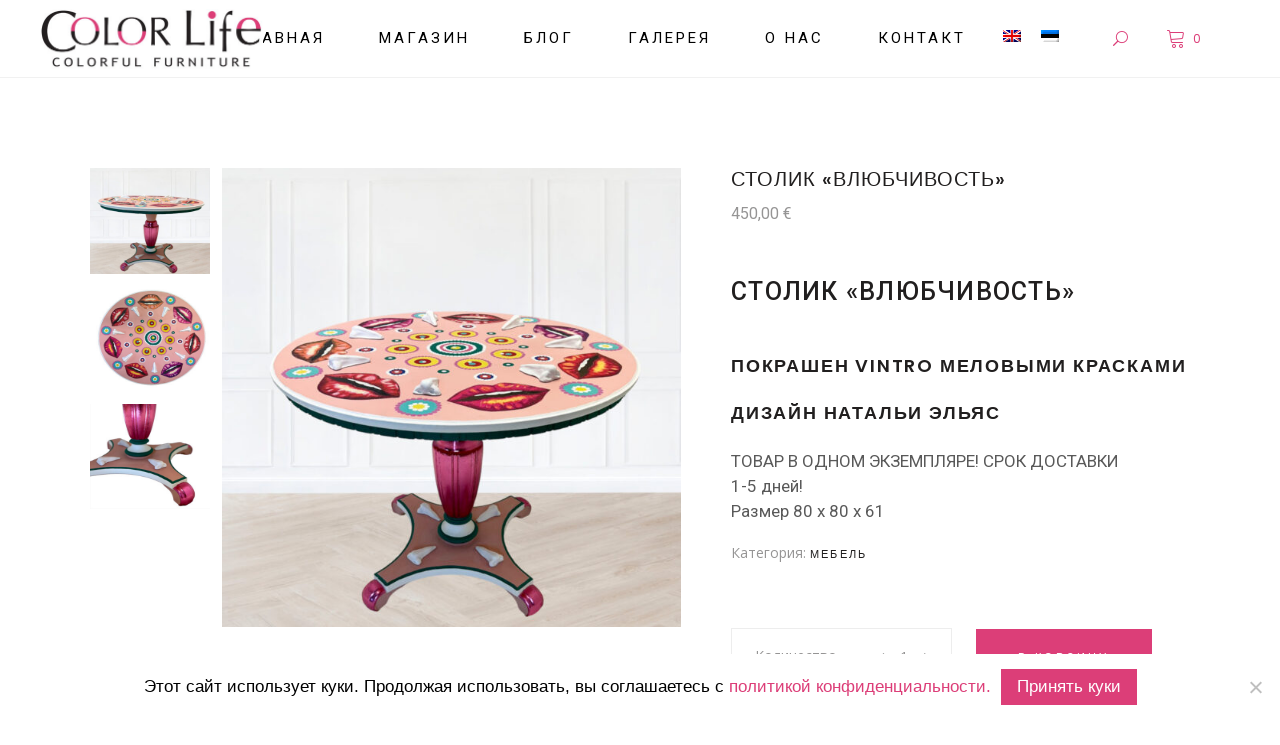

--- FILE ---
content_type: text/html; charset=UTF-8
request_url: https://colorlife.ee/ru/toode/stolik-vljubchivost/
body_size: 21164
content:
<!DOCTYPE html>
<html lang="ru-RU">
<head>
	
		<meta charset="UTF-8"/>
		<link rel="profile" href="http://gmpg.org/xfn/11"/>
		
				<meta name="viewport" content="width=device-width,initial-scale=1,user-scalable=yes">
		<meta name='robots' content='index, follow, max-image-preview:large, max-snippet:-1, max-video-preview:-1' />
<link rel="alternate" hreflang="en" href="https://colorlife.ee/en/toode/table-amorousness/" />
<link rel="alternate" hreflang="et" href="https://colorlife.ee/toode/laud-armulikkus/" />
<link rel="alternate" hreflang="ru" href="https://colorlife.ee/ru/toode/stolik-vljubchivost/" />
<link rel="alternate" hreflang="x-default" href="https://colorlife.ee/toode/laud-armulikkus/" />

	<!-- This site is optimized with the Yoast SEO plugin v23.6 - https://yoast.com/wordpress/plugins/seo/ -->
	<title>Столик &quot;Влюбчивость&quot;</title><link rel="preload" data-rocket-preload as="style" href="https://fonts.googleapis.com/css?family=Poppins%3A300%2C400%2C500%2C600%7COpen%20Sans%3A300%2C400%2C500%2C600%7CRoboto%3A300%2C400%2C500%2C600%7CPlayfair%20Display%3A300%2C400%2C500%2C600&#038;subset=latin-ext&#038;display=swap" /><link rel="stylesheet" href="https://fonts.googleapis.com/css?family=Poppins%3A300%2C400%2C500%2C600%7COpen%20Sans%3A300%2C400%2C500%2C600%7CRoboto%3A300%2C400%2C500%2C600%7CPlayfair%20Display%3A300%2C400%2C500%2C600&#038;subset=latin-ext&#038;display=swap" media="print" onload="this.media='all'" /><noscript><link rel="stylesheet" href="https://fonts.googleapis.com/css?family=Poppins%3A300%2C400%2C500%2C600%7COpen%20Sans%3A300%2C400%2C500%2C600%7CRoboto%3A300%2C400%2C500%2C600%7CPlayfair%20Display%3A300%2C400%2C500%2C600&#038;subset=latin-ext&#038;display=swap" /></noscript>
	<meta name="description" content=" Cтолик &quot;ДИАНА&quot; Покрашен Vintro меловыми красками. Дизайн Натальи Эльяс" />
	<link rel="canonical" href="https://colorlife.ee/ru/toode/stolik-vljubchivost/" />
	<meta property="og:locale" content="ru_RU" />
	<meta property="og:type" content="article" />
	<meta property="og:title" content="Столик &quot;Влюбчивость&quot;" />
	<meta property="og:description" content=" Cтолик &quot;ДИАНА&quot; Покрашен Vintro меловыми красками. Дизайн Натальи Эльяс" />
	<meta property="og:url" content="https://colorlife.ee/ru/toode/stolik-vljubchivost/" />
	<meta property="og:site_name" content="Уникальный дизайн мебели" />
	<meta property="article:modified_time" content="2023-05-24T10:53:58+00:00" />
	<meta property="og:image" content="https://colorlife.ee/wp-content/uploads/2023/05/table-noses-lips-pink.jpg" />
	<meta property="og:image:width" content="900" />
	<meta property="og:image:height" content="900" />
	<meta property="og:image:type" content="image/jpeg" />
	<meta name="twitter:card" content="summary_large_image" />
	<script type="application/ld+json" class="yoast-schema-graph">{"@context":"https://schema.org","@graph":[{"@type":"WebPage","@id":"https://colorlife.ee/ru/toode/stolik-vljubchivost/","url":"https://colorlife.ee/ru/toode/stolik-vljubchivost/","name":"Столик \"Влюбчивость\"","isPartOf":{"@id":"https://colorlife.ee/#website"},"primaryImageOfPage":{"@id":"https://colorlife.ee/ru/toode/stolik-vljubchivost/#primaryimage"},"image":{"@id":"https://colorlife.ee/ru/toode/stolik-vljubchivost/#primaryimage"},"thumbnailUrl":"https://colorlife.ee/wp-content/uploads/2023/05/table-noses-lips-pink.jpg","datePublished":"2023-05-24T10:37:13+00:00","dateModified":"2023-05-24T10:53:58+00:00","description":" Cтолик \"ДИАНА\" Покрашен Vintro меловыми красками. Дизайн Натальи Эльяс","breadcrumb":{"@id":"https://colorlife.ee/ru/toode/stolik-vljubchivost/#breadcrumb"},"inLanguage":"ru-RU","potentialAction":[{"@type":"ReadAction","target":["https://colorlife.ee/ru/toode/stolik-vljubchivost/"]}]},{"@type":"ImageObject","inLanguage":"ru-RU","@id":"https://colorlife.ee/ru/toode/stolik-vljubchivost/#primaryimage","url":"https://colorlife.ee/wp-content/uploads/2023/05/table-noses-lips-pink.jpg","contentUrl":"https://colorlife.ee/wp-content/uploads/2023/05/table-noses-lips-pink.jpg","width":900,"height":900,"caption":"table-noses-lips-pink"},{"@type":"BreadcrumbList","@id":"https://colorlife.ee/ru/toode/stolik-vljubchivost/#breadcrumb","itemListElement":[{"@type":"ListItem","position":1,"name":"Home","item":"https://colorlife.ee/ru/"},{"@type":"ListItem","position":2,"name":"Интернет магазин","item":"https://colorlife.ee/ru/interneti-pood/"},{"@type":"ListItem","position":3,"name":"Столик &#8220;Влюбчивость&#8221;"}]},{"@type":"WebSite","@id":"https://colorlife.ee/#website","url":"https://colorlife.ee/","name":"Уникальный дизайн мебели","description":"Уникальный дизайн мебели","potentialAction":[{"@type":"SearchAction","target":{"@type":"EntryPoint","urlTemplate":"https://colorlife.ee/?s={search_term_string}"},"query-input":{"@type":"PropertyValueSpecification","valueRequired":true,"valueName":"search_term_string"}}],"inLanguage":"ru-RU"}]}</script>
	<!-- / Yoast SEO plugin. -->


<link rel='dns-prefetch' href='//maps.googleapis.com' />
<link rel='dns-prefetch' href='//fonts.googleapis.com' />
<link href='https://fonts.gstatic.com' crossorigin rel='preconnect' />
<link rel="alternate" type="application/rss+xml" title="Уникальный дизайн мебели &raquo; Лента" href="https://colorlife.ee/ru/feed/" />
<link data-minify="1" rel='stylesheet' id='wdp_cart-summary-css' href='https://colorlife.ee/wp-content/cache/min/1/wp-content/plugins/advanced-dynamic-pricing-for-woocommerce/BaseVersion/assets/css/cart-summary.css?ver=1729095593' type='text/css' media='all' />
<style id='wp-emoji-styles-inline-css' type='text/css'>

	img.wp-smiley, img.emoji {
		display: inline !important;
		border: none !important;
		box-shadow: none !important;
		height: 1em !important;
		width: 1em !important;
		margin: 0 0.07em !important;
		vertical-align: -0.1em !important;
		background: none !important;
		padding: 0 !important;
	}
</style>
<link rel='stylesheet' id='wp-block-library-css' href='https://colorlife.ee/wp-includes/css/dist/block-library/style.min.css?ver=6.6.4' type='text/css' media='all' />
<style id='classic-theme-styles-inline-css' type='text/css'>
/*! This file is auto-generated */
.wp-block-button__link{color:#fff;background-color:#32373c;border-radius:9999px;box-shadow:none;text-decoration:none;padding:calc(.667em + 2px) calc(1.333em + 2px);font-size:1.125em}.wp-block-file__button{background:#32373c;color:#fff;text-decoration:none}
</style>
<style id='global-styles-inline-css' type='text/css'>
:root{--wp--preset--aspect-ratio--square: 1;--wp--preset--aspect-ratio--4-3: 4/3;--wp--preset--aspect-ratio--3-4: 3/4;--wp--preset--aspect-ratio--3-2: 3/2;--wp--preset--aspect-ratio--2-3: 2/3;--wp--preset--aspect-ratio--16-9: 16/9;--wp--preset--aspect-ratio--9-16: 9/16;--wp--preset--color--black: #000000;--wp--preset--color--cyan-bluish-gray: #abb8c3;--wp--preset--color--white: #ffffff;--wp--preset--color--pale-pink: #f78da7;--wp--preset--color--vivid-red: #cf2e2e;--wp--preset--color--luminous-vivid-orange: #ff6900;--wp--preset--color--luminous-vivid-amber: #fcb900;--wp--preset--color--light-green-cyan: #7bdcb5;--wp--preset--color--vivid-green-cyan: #00d084;--wp--preset--color--pale-cyan-blue: #8ed1fc;--wp--preset--color--vivid-cyan-blue: #0693e3;--wp--preset--color--vivid-purple: #9b51e0;--wp--preset--gradient--vivid-cyan-blue-to-vivid-purple: linear-gradient(135deg,rgba(6,147,227,1) 0%,rgb(155,81,224) 100%);--wp--preset--gradient--light-green-cyan-to-vivid-green-cyan: linear-gradient(135deg,rgb(122,220,180) 0%,rgb(0,208,130) 100%);--wp--preset--gradient--luminous-vivid-amber-to-luminous-vivid-orange: linear-gradient(135deg,rgba(252,185,0,1) 0%,rgba(255,105,0,1) 100%);--wp--preset--gradient--luminous-vivid-orange-to-vivid-red: linear-gradient(135deg,rgba(255,105,0,1) 0%,rgb(207,46,46) 100%);--wp--preset--gradient--very-light-gray-to-cyan-bluish-gray: linear-gradient(135deg,rgb(238,238,238) 0%,rgb(169,184,195) 100%);--wp--preset--gradient--cool-to-warm-spectrum: linear-gradient(135deg,rgb(74,234,220) 0%,rgb(151,120,209) 20%,rgb(207,42,186) 40%,rgb(238,44,130) 60%,rgb(251,105,98) 80%,rgb(254,248,76) 100%);--wp--preset--gradient--blush-light-purple: linear-gradient(135deg,rgb(255,206,236) 0%,rgb(152,150,240) 100%);--wp--preset--gradient--blush-bordeaux: linear-gradient(135deg,rgb(254,205,165) 0%,rgb(254,45,45) 50%,rgb(107,0,62) 100%);--wp--preset--gradient--luminous-dusk: linear-gradient(135deg,rgb(255,203,112) 0%,rgb(199,81,192) 50%,rgb(65,88,208) 100%);--wp--preset--gradient--pale-ocean: linear-gradient(135deg,rgb(255,245,203) 0%,rgb(182,227,212) 50%,rgb(51,167,181) 100%);--wp--preset--gradient--electric-grass: linear-gradient(135deg,rgb(202,248,128) 0%,rgb(113,206,126) 100%);--wp--preset--gradient--midnight: linear-gradient(135deg,rgb(2,3,129) 0%,rgb(40,116,252) 100%);--wp--preset--font-size--small: 13px;--wp--preset--font-size--medium: 20px;--wp--preset--font-size--large: 36px;--wp--preset--font-size--x-large: 42px;--wp--preset--font-family--inter: "Inter", sans-serif;--wp--preset--font-family--cardo: Cardo;--wp--preset--spacing--20: 0.44rem;--wp--preset--spacing--30: 0.67rem;--wp--preset--spacing--40: 1rem;--wp--preset--spacing--50: 1.5rem;--wp--preset--spacing--60: 2.25rem;--wp--preset--spacing--70: 3.38rem;--wp--preset--spacing--80: 5.06rem;--wp--preset--shadow--natural: 6px 6px 9px rgba(0, 0, 0, 0.2);--wp--preset--shadow--deep: 12px 12px 50px rgba(0, 0, 0, 0.4);--wp--preset--shadow--sharp: 6px 6px 0px rgba(0, 0, 0, 0.2);--wp--preset--shadow--outlined: 6px 6px 0px -3px rgba(255, 255, 255, 1), 6px 6px rgba(0, 0, 0, 1);--wp--preset--shadow--crisp: 6px 6px 0px rgba(0, 0, 0, 1);}:where(.is-layout-flex){gap: 0.5em;}:where(.is-layout-grid){gap: 0.5em;}body .is-layout-flex{display: flex;}.is-layout-flex{flex-wrap: wrap;align-items: center;}.is-layout-flex > :is(*, div){margin: 0;}body .is-layout-grid{display: grid;}.is-layout-grid > :is(*, div){margin: 0;}:where(.wp-block-columns.is-layout-flex){gap: 2em;}:where(.wp-block-columns.is-layout-grid){gap: 2em;}:where(.wp-block-post-template.is-layout-flex){gap: 1.25em;}:where(.wp-block-post-template.is-layout-grid){gap: 1.25em;}.has-black-color{color: var(--wp--preset--color--black) !important;}.has-cyan-bluish-gray-color{color: var(--wp--preset--color--cyan-bluish-gray) !important;}.has-white-color{color: var(--wp--preset--color--white) !important;}.has-pale-pink-color{color: var(--wp--preset--color--pale-pink) !important;}.has-vivid-red-color{color: var(--wp--preset--color--vivid-red) !important;}.has-luminous-vivid-orange-color{color: var(--wp--preset--color--luminous-vivid-orange) !important;}.has-luminous-vivid-amber-color{color: var(--wp--preset--color--luminous-vivid-amber) !important;}.has-light-green-cyan-color{color: var(--wp--preset--color--light-green-cyan) !important;}.has-vivid-green-cyan-color{color: var(--wp--preset--color--vivid-green-cyan) !important;}.has-pale-cyan-blue-color{color: var(--wp--preset--color--pale-cyan-blue) !important;}.has-vivid-cyan-blue-color{color: var(--wp--preset--color--vivid-cyan-blue) !important;}.has-vivid-purple-color{color: var(--wp--preset--color--vivid-purple) !important;}.has-black-background-color{background-color: var(--wp--preset--color--black) !important;}.has-cyan-bluish-gray-background-color{background-color: var(--wp--preset--color--cyan-bluish-gray) !important;}.has-white-background-color{background-color: var(--wp--preset--color--white) !important;}.has-pale-pink-background-color{background-color: var(--wp--preset--color--pale-pink) !important;}.has-vivid-red-background-color{background-color: var(--wp--preset--color--vivid-red) !important;}.has-luminous-vivid-orange-background-color{background-color: var(--wp--preset--color--luminous-vivid-orange) !important;}.has-luminous-vivid-amber-background-color{background-color: var(--wp--preset--color--luminous-vivid-amber) !important;}.has-light-green-cyan-background-color{background-color: var(--wp--preset--color--light-green-cyan) !important;}.has-vivid-green-cyan-background-color{background-color: var(--wp--preset--color--vivid-green-cyan) !important;}.has-pale-cyan-blue-background-color{background-color: var(--wp--preset--color--pale-cyan-blue) !important;}.has-vivid-cyan-blue-background-color{background-color: var(--wp--preset--color--vivid-cyan-blue) !important;}.has-vivid-purple-background-color{background-color: var(--wp--preset--color--vivid-purple) !important;}.has-black-border-color{border-color: var(--wp--preset--color--black) !important;}.has-cyan-bluish-gray-border-color{border-color: var(--wp--preset--color--cyan-bluish-gray) !important;}.has-white-border-color{border-color: var(--wp--preset--color--white) !important;}.has-pale-pink-border-color{border-color: var(--wp--preset--color--pale-pink) !important;}.has-vivid-red-border-color{border-color: var(--wp--preset--color--vivid-red) !important;}.has-luminous-vivid-orange-border-color{border-color: var(--wp--preset--color--luminous-vivid-orange) !important;}.has-luminous-vivid-amber-border-color{border-color: var(--wp--preset--color--luminous-vivid-amber) !important;}.has-light-green-cyan-border-color{border-color: var(--wp--preset--color--light-green-cyan) !important;}.has-vivid-green-cyan-border-color{border-color: var(--wp--preset--color--vivid-green-cyan) !important;}.has-pale-cyan-blue-border-color{border-color: var(--wp--preset--color--pale-cyan-blue) !important;}.has-vivid-cyan-blue-border-color{border-color: var(--wp--preset--color--vivid-cyan-blue) !important;}.has-vivid-purple-border-color{border-color: var(--wp--preset--color--vivid-purple) !important;}.has-vivid-cyan-blue-to-vivid-purple-gradient-background{background: var(--wp--preset--gradient--vivid-cyan-blue-to-vivid-purple) !important;}.has-light-green-cyan-to-vivid-green-cyan-gradient-background{background: var(--wp--preset--gradient--light-green-cyan-to-vivid-green-cyan) !important;}.has-luminous-vivid-amber-to-luminous-vivid-orange-gradient-background{background: var(--wp--preset--gradient--luminous-vivid-amber-to-luminous-vivid-orange) !important;}.has-luminous-vivid-orange-to-vivid-red-gradient-background{background: var(--wp--preset--gradient--luminous-vivid-orange-to-vivid-red) !important;}.has-very-light-gray-to-cyan-bluish-gray-gradient-background{background: var(--wp--preset--gradient--very-light-gray-to-cyan-bluish-gray) !important;}.has-cool-to-warm-spectrum-gradient-background{background: var(--wp--preset--gradient--cool-to-warm-spectrum) !important;}.has-blush-light-purple-gradient-background{background: var(--wp--preset--gradient--blush-light-purple) !important;}.has-blush-bordeaux-gradient-background{background: var(--wp--preset--gradient--blush-bordeaux) !important;}.has-luminous-dusk-gradient-background{background: var(--wp--preset--gradient--luminous-dusk) !important;}.has-pale-ocean-gradient-background{background: var(--wp--preset--gradient--pale-ocean) !important;}.has-electric-grass-gradient-background{background: var(--wp--preset--gradient--electric-grass) !important;}.has-midnight-gradient-background{background: var(--wp--preset--gradient--midnight) !important;}.has-small-font-size{font-size: var(--wp--preset--font-size--small) !important;}.has-medium-font-size{font-size: var(--wp--preset--font-size--medium) !important;}.has-large-font-size{font-size: var(--wp--preset--font-size--large) !important;}.has-x-large-font-size{font-size: var(--wp--preset--font-size--x-large) !important;}
:where(.wp-block-post-template.is-layout-flex){gap: 1.25em;}:where(.wp-block-post-template.is-layout-grid){gap: 1.25em;}
:where(.wp-block-columns.is-layout-flex){gap: 2em;}:where(.wp-block-columns.is-layout-grid){gap: 2em;}
:root :where(.wp-block-pullquote){font-size: 1.5em;line-height: 1.6;}
</style>
<link rel='stylesheet' id='cookie-notice-front-css' href='https://colorlife.ee/wp-content/plugins/cookie-notice/css/front.min.css?ver=2.4.18' type='text/css' media='all' />
<style id='woocommerce-inline-inline-css' type='text/css'>
.woocommerce form .form-row .required { visibility: visible; }
</style>
<link data-minify="1" rel='stylesheet' id='cms-navigation-style-base-css' href='https://colorlife.ee/wp-content/cache/min/1/wp-content/plugins/wpml-cms-nav/res/css/cms-navigation-base.css?ver=1697805027' type='text/css' media='screen' />
<link data-minify="1" rel='stylesheet' id='cms-navigation-style-css' href='https://colorlife.ee/wp-content/cache/min/1/wp-content/plugins/wpml-cms-nav/res/css/cms-navigation.css?ver=1697805027' type='text/css' media='screen' />
<link rel='stylesheet' id='tonda-select-default-style-css' href='https://colorlife.ee/wp-content/themes/tonda/style.css?ver=6.6.4' type='text/css' media='all' />
<link rel='stylesheet' id='tonda-select-child-style-css' href='https://colorlife.ee/wp-content/themes/tonda-child/style.css?ver=6.6.4' type='text/css' media='all' />
<link rel='stylesheet' id='tonda-select-modules-css' href='https://colorlife.ee/wp-content/themes/tonda/assets/css/modules.min.css?ver=6.6.4' type='text/css' media='all' />
<link data-minify="1" rel='stylesheet' id='qodef-font_awesome-css' href='https://colorlife.ee/wp-content/cache/min/1/wp-content/themes/tonda/assets/css/font-awesome/css/font-awesome.min.css?ver=1697805027' type='text/css' media='all' />
<link data-minify="1" rel='stylesheet' id='qodef-font_elegant-css' href='https://colorlife.ee/wp-content/cache/min/1/wp-content/themes/tonda/assets/css/elegant-icons/style.min.css?ver=1697805027' type='text/css' media='all' />
<link data-minify="1" rel='stylesheet' id='qodef-ion_icons-css' href='https://colorlife.ee/wp-content/cache/min/1/wp-content/themes/tonda/assets/css/ion-icons/css/ionicons.min.css?ver=1697805027' type='text/css' media='all' />
<link data-minify="1" rel='stylesheet' id='qodef-linear_icons-css' href='https://colorlife.ee/wp-content/cache/min/1/wp-content/themes/tonda/assets/css/linear-icons/style.css?ver=1697805027' type='text/css' media='all' />
<link rel='stylesheet' id='mediaelement-css' href='https://colorlife.ee/wp-includes/js/mediaelement/mediaelementplayer-legacy.min.css?ver=4.2.17' type='text/css' media='all' />
<link rel='stylesheet' id='wp-mediaelement-css' href='https://colorlife.ee/wp-includes/js/mediaelement/wp-mediaelement.min.css?ver=6.6.4' type='text/css' media='all' />
<link rel='stylesheet' id='tonda-select-woo-css' href='https://colorlife.ee/wp-content/themes/tonda/assets/css/woocommerce.min.css?ver=6.6.4' type='text/css' media='all' />
<style id='tonda-select-woo-inline-css' type='text/css'>
.postid-3867.qodef-boxed .qodef-wrapper { background-attachment: fixed;}
</style>
<link rel='stylesheet' id='tonda-select-woo-responsive-css' href='https://colorlife.ee/wp-content/themes/tonda/assets/css/woocommerce-responsive.min.css?ver=6.6.4' type='text/css' media='all' />
<link data-minify="1" rel='stylesheet' id='tonda-select-style-dynamic-css' href='https://colorlife.ee/wp-content/cache/min/1/wp-content/themes/tonda/assets/css/style_dynamic.css?ver=1697805027' type='text/css' media='all' />
<link rel='stylesheet' id='tonda-select-modules-responsive-css' href='https://colorlife.ee/wp-content/themes/tonda/assets/css/modules-responsive.min.css?ver=6.6.4' type='text/css' media='all' />
<link data-minify="1" rel='stylesheet' id='tonda-select-style-dynamic-responsive-css' href='https://colorlife.ee/wp-content/cache/min/1/wp-content/themes/tonda/assets/css/style_dynamic_responsive.css?ver=1697805027' type='text/css' media='all' />

<link data-minify="1" rel='stylesheet' id='select2-css' href='https://colorlife.ee/wp-content/cache/min/1/wp-content/plugins/woocommerce/assets/css/select2.css?ver=1697805027' type='text/css' media='all' />
<link rel='stylesheet' id='tonda-core-dashboard-style-css' href='https://colorlife.ee/wp-content/plugins/tonda-core/core-dashboard/assets/css/core-dashboard.min.css?ver=6.6.4' type='text/css' media='all' />
<link data-minify="1" rel='stylesheet' id='wdp_pricing-table-css' href='https://colorlife.ee/wp-content/cache/min/1/wp-content/plugins/advanced-dynamic-pricing-for-woocommerce/BaseVersion/assets/css/pricing-table.css?ver=1697805027' type='text/css' media='all' />
<link data-minify="1" rel='stylesheet' id='wdp_deals-table-css' href='https://colorlife.ee/wp-content/cache/min/1/wp-content/plugins/advanced-dynamic-pricing-for-woocommerce/BaseVersion/assets/css/deals-table.css?ver=1697805027' type='text/css' media='all' />
<script type="text/javascript" src="https://colorlife.ee/wp-includes/js/jquery/jquery.min.js?ver=3.7.1" id="jquery-core-js"></script>
<script type="text/javascript" src="https://colorlife.ee/wp-includes/js/jquery/jquery-migrate.min.js?ver=3.4.1" id="jquery-migrate-js"></script>
<script type="text/javascript" src="//colorlife.ee/wp-content/plugins/revslider/sr6/assets/js/rbtools.min.js?ver=6.7.11" async id="tp-tools-js"></script>
<script type="text/javascript" src="//colorlife.ee/wp-content/plugins/revslider/sr6/assets/js/rs6.min.js?ver=6.7.11" async id="revmin-js"></script>
<script type="text/javascript" src="https://colorlife.ee/wp-content/plugins/woocommerce/assets/js/jquery-blockui/jquery.blockUI.min.js?ver=2.7.0-wc.9.3.5" id="jquery-blockui-js" data-wp-strategy="defer"></script>
<script type="text/javascript" id="wc-add-to-cart-js-extra">
/* <![CDATA[ */
var wc_add_to_cart_params = {"ajax_url":"\/wp-admin\/admin-ajax.php?lang=ru","wc_ajax_url":"\/ru\/?wc-ajax=%%endpoint%%","i18n_view_cart":"\u041f\u0440\u043e\u0441\u043c\u043e\u0442\u0440 \u043a\u043e\u0440\u0437\u0438\u043d\u044b","cart_url":"https:\/\/colorlife.ee\/ru\/korzina\/","is_cart":"","cart_redirect_after_add":"no"};
/* ]]> */
</script>
<script type="text/javascript" src="https://colorlife.ee/wp-content/plugins/woocommerce/assets/js/frontend/add-to-cart.min.js?ver=9.3.5" id="wc-add-to-cart-js" data-wp-strategy="defer"></script>
<script type="text/javascript" src="https://colorlife.ee/wp-content/plugins/woocommerce/assets/js/zoom/jquery.zoom.min.js?ver=1.7.21-wc.9.3.5" id="zoom-js" defer="defer" data-wp-strategy="defer"></script>
<script type="text/javascript" id="wc-single-product-js-extra">
/* <![CDATA[ */
var wc_single_product_params = {"i18n_required_rating_text":"\u041f\u043e\u0436\u0430\u043b\u0443\u0439\u0441\u0442\u0430, \u043f\u043e\u0441\u0442\u0430\u0432\u044c\u0442\u0435 \u043e\u0446\u0435\u043d\u043a\u0443","review_rating_required":"yes","flexslider":{"rtl":false,"animation":"slide","smoothHeight":true,"directionNav":false,"controlNav":"thumbnails","slideshow":false,"animationSpeed":500,"animationLoop":false,"allowOneSlide":false},"zoom_enabled":"1","zoom_options":[],"photoswipe_enabled":"","photoswipe_options":{"shareEl":false,"closeOnScroll":false,"history":false,"hideAnimationDuration":0,"showAnimationDuration":0},"flexslider_enabled":""};
/* ]]> */
</script>
<script type="text/javascript" src="https://colorlife.ee/wp-content/plugins/woocommerce/assets/js/frontend/single-product.min.js?ver=9.3.5" id="wc-single-product-js" defer="defer" data-wp-strategy="defer"></script>
<script type="text/javascript" src="https://colorlife.ee/wp-content/plugins/woocommerce/assets/js/js-cookie/js.cookie.min.js?ver=2.1.4-wc.9.3.5" id="js-cookie-js" defer="defer" data-wp-strategy="defer"></script>
<script type="text/javascript" id="woocommerce-js-extra">
/* <![CDATA[ */
var woocommerce_params = {"ajax_url":"\/wp-admin\/admin-ajax.php?lang=ru","wc_ajax_url":"\/ru\/?wc-ajax=%%endpoint%%"};
/* ]]> */
</script>
<script type="text/javascript" src="https://colorlife.ee/wp-content/plugins/woocommerce/assets/js/frontend/woocommerce.min.js?ver=9.3.5" id="woocommerce-js" defer="defer" data-wp-strategy="defer"></script>
<script type="text/javascript" src="https://colorlife.ee/wp-content/plugins/js_composer/assets/js/vendors/woocommerce-add-to-cart.js?ver=7.6" id="vc_woocommerce-add-to-cart-js-js"></script>
<script type="text/javascript" src="https://colorlife.ee/wp-content/plugins/woo-lhv-hire-purchase/assets/js/checkout.js?ver=6.6.4" id="lhv-hire-purchase-js"></script>
<script type="text/javascript" src="https://colorlife.ee/wp-content/plugins/woocommerce/assets/js/select2/select2.full.min.js?ver=4.0.3-wc.9.3.5" id="select2-js" defer="defer" data-wp-strategy="defer"></script>
<script type="text/javascript" id="enhanced-ecommerce-google-analytics-js-extra">
/* <![CDATA[ */
var ConvAioGlobal = {"nonce":"3172645f65"};
/* ]]> */
</script>
<script data-cfasync="false" data-no-optimize="1" data-pagespeed-no-defer type="text/javascript" src="https://colorlife.ee/wp-content/plugins/enhanced-e-commerce-for-woocommerce-store/public/js/con-gtm-google-analytics.js?ver=7.1.7" id="enhanced-ecommerce-google-analytics-js"></script>
<script data-cfasync="false" data-no-optimize="1" data-pagespeed-no-defer type="text/javascript" id="enhanced-ecommerce-google-analytics-js-after">
/* <![CDATA[ */
tvc_smd={"tvc_wcv":"9.3.5","tvc_wpv":"6.6.4","tvc_eev":"7.1.7","tvc_cnf":{"t_cg":"","t_ec":"","t_ee":"on","t_df":"","t_gUser":"","t_UAen":"on","t_thr":"6","t_IPA":"1","t_PrivacyPolicy":"1"},"tvc_sub_data":{"sub_id":"","cu_id":"","pl_id":"","ga_tra_option":"","ga_property_id":"","ga_measurement_id":"","ga_ads_id":"","ga_gmc_id":"","ga_gmc_id_p":"","op_gtag_js":"","op_en_e_t":"","op_rm_t_t":"","op_dy_rm_t_t":"","op_li_ga_wi_ads":"","gmc_is_product_sync":"","gmc_is_site_verified":"","gmc_is_domain_claim":"","gmc_product_count":"","fb_pixel_id":"","tracking_method":"","user_gtm_id":""}};
/* ]]> */
</script>
<script type="text/javascript" id="wdp_deals-js-extra">
/* <![CDATA[ */
var script_data = {"ajaxurl":"https:\/\/colorlife.ee\/wp-admin\/admin-ajax.php","js_init_trigger":""};
/* ]]> */
</script>
<script type="text/javascript" src="https://colorlife.ee/wp-content/plugins/advanced-dynamic-pricing-for-woocommerce/BaseVersion/assets/js/frontend.js?ver=4.9.0" id="wdp_deals-js"></script>
<script></script><link rel="https://api.w.org/" href="https://colorlife.ee/ru/wp-json/" /><link rel="alternate" title="JSON" type="application/json" href="https://colorlife.ee/ru/wp-json/wp/v2/product/14099" /><link rel="EditURI" type="application/rsd+xml" title="RSD" href="https://colorlife.ee/xmlrpc.php?rsd" />
<meta name="generator" content="WordPress 6.6.4" />
<meta name="generator" content="WooCommerce 9.3.5" />
<link rel='shortlink' href='https://colorlife.ee/ru/?p=14099' />
<link rel="alternate" title="oEmbed (JSON)" type="application/json+oembed" href="https://colorlife.ee/ru/wp-json/oembed/1.0/embed?url=https%3A%2F%2Fcolorlife.ee%2Fru%2Ftoode%2Fstolik-vljubchivost%2F" />
<link rel="alternate" title="oEmbed (XML)" type="text/xml+oembed" href="https://colorlife.ee/ru/wp-json/oembed/1.0/embed?url=https%3A%2F%2Fcolorlife.ee%2Fru%2Ftoode%2Fstolik-vljubchivost%2F&#038;format=xml" />
<meta name="generator" content="WPML ver:4.6.13 stt:1,15,46;" />
	<noscript><style>.woocommerce-product-gallery{ opacity: 1 !important; }</style></noscript>
	        <style type="text/css">
            .wdp_bulk_table_content .wdp_pricing_table_caption { color: #6d6d6d ! important} .wdp_bulk_table_content table thead td { color: #6d6d6d ! important} .wdp_bulk_table_content table thead td { background-color: #efefef ! important} .wdp_bulk_table_content table tbody td { color: #6d6d6d ! important} .wdp_bulk_table_content table tbody td { background-color: #ffffff ! important} .wdp_bulk_table_content .wdp_pricing_table_footer { color: #6d6d6d ! important}        </style>
            <script data-cfasync="false" data-no-optimize="1" data-pagespeed-no-defer>
      var tvc_lc = 'EUR';
    </script>
    <script data-cfasync="false" data-no-optimize="1" data-pagespeed-no-defer>
      var tvc_lc = 'EUR';
    </script>
<script data-cfasync="false" data-pagespeed-no-defer>
      window.dataLayer = window.dataLayer || [];
      dataLayer.push({"event":"begin_datalayer","cov_ga3_propety_id":"UA-133504927-1","cov_remarketing":false,"conv_track_email":"1","conv_track_phone":"1","conv_track_address":"1"});
    </script>    <!-- Google Tag Manager by Conversios-->
    <script>
      (function(w, d, s, l, i) {
        w[l] = w[l] || [];
        w[l].push({
          'gtm.start': new Date().getTime(),
          event: 'gtm.js'
        });
        var f = d.getElementsByTagName(s)[0],
          j = d.createElement(s),
          dl = l != 'dataLayer' ? '&l=' + l : '';
        j.async = true;
        j.src =
          'https://www.googletagmanager.com/gtm.js?id=' + i + dl;
        f.parentNode.insertBefore(j, f);
      })(window, document, 'script', 'dataLayer', 'GTM-K7X94DG');
    </script>
    <!-- End Google Tag Manager -->
    <!-- Google Tag Manager (noscript) -->
    <noscript><iframe src="https://www.googletagmanager.com/ns.html?id=GTM-K7X94DG" height="0" width="0" style="display:none;visibility:hidden"></iframe></noscript>
    <!-- End Google Tag Manager (noscript) -->
        <script>
      (window.gaDevIds = window.gaDevIds || []).push('5CDcaG');
    </script>
      <script data-cfasync="false" data-no-optimize="1" data-pagespeed-no-defer>
      var tvc_lc = 'EUR';
    </script>
    <script data-cfasync="false" data-no-optimize="1" data-pagespeed-no-defer>
      var tvc_lc = 'EUR';
    </script>
<meta name="generator" content="Powered by WPBakery Page Builder - drag and drop page builder for WordPress."/>
<meta name="generator" content="Powered by Slider Revolution 6.7.11 - responsive, Mobile-Friendly Slider Plugin for WordPress with comfortable drag and drop interface." />
<style id='wp-fonts-local' type='text/css'>
@font-face{font-family:Inter;font-style:normal;font-weight:300 900;font-display:fallback;src:url('https://colorlife.ee/wp-content/plugins/woocommerce/assets/fonts/Inter-VariableFont_slnt,wght.woff2') format('woff2');font-stretch:normal;}
@font-face{font-family:Cardo;font-style:normal;font-weight:400;font-display:fallback;src:url('https://colorlife.ee/wp-content/plugins/woocommerce/assets/fonts/cardo_normal_400.woff2') format('woff2');}
</style>
<link rel="icon" href="https://colorlife.ee/wp-content/uploads/2020/05/cropped-color-life-unikaalne-moobel-32x32.png" sizes="32x32" />
<link rel="icon" href="https://colorlife.ee/wp-content/uploads/2020/05/cropped-color-life-unikaalne-moobel-192x192.png" sizes="192x192" />
<link rel="apple-touch-icon" href="https://colorlife.ee/wp-content/uploads/2020/05/cropped-color-life-unikaalne-moobel-180x180.png" />
<meta name="msapplication-TileImage" content="https://colorlife.ee/wp-content/uploads/2020/05/cropped-color-life-unikaalne-moobel-270x270.png" />
<script>function setREVStartSize(e){
			//window.requestAnimationFrame(function() {
				window.RSIW = window.RSIW===undefined ? window.innerWidth : window.RSIW;
				window.RSIH = window.RSIH===undefined ? window.innerHeight : window.RSIH;
				try {
					var pw = document.getElementById(e.c).parentNode.offsetWidth,
						newh;
					pw = pw===0 || isNaN(pw) || (e.l=="fullwidth" || e.layout=="fullwidth") ? window.RSIW : pw;
					e.tabw = e.tabw===undefined ? 0 : parseInt(e.tabw);
					e.thumbw = e.thumbw===undefined ? 0 : parseInt(e.thumbw);
					e.tabh = e.tabh===undefined ? 0 : parseInt(e.tabh);
					e.thumbh = e.thumbh===undefined ? 0 : parseInt(e.thumbh);
					e.tabhide = e.tabhide===undefined ? 0 : parseInt(e.tabhide);
					e.thumbhide = e.thumbhide===undefined ? 0 : parseInt(e.thumbhide);
					e.mh = e.mh===undefined || e.mh=="" || e.mh==="auto" ? 0 : parseInt(e.mh,0);
					if(e.layout==="fullscreen" || e.l==="fullscreen")
						newh = Math.max(e.mh,window.RSIH);
					else{
						e.gw = Array.isArray(e.gw) ? e.gw : [e.gw];
						for (var i in e.rl) if (e.gw[i]===undefined || e.gw[i]===0) e.gw[i] = e.gw[i-1];
						e.gh = e.el===undefined || e.el==="" || (Array.isArray(e.el) && e.el.length==0)? e.gh : e.el;
						e.gh = Array.isArray(e.gh) ? e.gh : [e.gh];
						for (var i in e.rl) if (e.gh[i]===undefined || e.gh[i]===0) e.gh[i] = e.gh[i-1];
											
						var nl = new Array(e.rl.length),
							ix = 0,
							sl;
						e.tabw = e.tabhide>=pw ? 0 : e.tabw;
						e.thumbw = e.thumbhide>=pw ? 0 : e.thumbw;
						e.tabh = e.tabhide>=pw ? 0 : e.tabh;
						e.thumbh = e.thumbhide>=pw ? 0 : e.thumbh;
						for (var i in e.rl) nl[i] = e.rl[i]<window.RSIW ? 0 : e.rl[i];
						sl = nl[0];
						for (var i in nl) if (sl>nl[i] && nl[i]>0) { sl = nl[i]; ix=i;}
						var m = pw>(e.gw[ix]+e.tabw+e.thumbw) ? 1 : (pw-(e.tabw+e.thumbw)) / (e.gw[ix]);
						newh =  (e.gh[ix] * m) + (e.tabh + e.thumbh);
					}
					var el = document.getElementById(e.c);
					if (el!==null && el) el.style.height = newh+"px";
					el = document.getElementById(e.c+"_wrapper");
					if (el!==null && el) {
						el.style.height = newh+"px";
						el.style.display = "block";
					}
				} catch(e){
					console.log("Failure at Presize of Slider:" + e)
				}
			//});
		  };</script>
		<style type="text/css" id="wp-custom-css">
			.lhv-logo {
    margin-top: -30px;
}
/*Kassa logod*/
#payment img {
    vertical-align: middle;
    max-width: 100px;
}
/*Küpsiste teavitus*/
#cookie-notice {
	font-size: 17px;
}

.kypsis-nupp {
	padding: 8px 16px !important;
	font-size: 17px;
	background: #dc3e78 !important;
	color: #ffffff;
}
.kypsis-nupp:hover {
	color: #ffffff;
}
.jalus-veerg {
    display: inline-block;
    height: 42px;
    padding: 0 5px;
}

/*Jalus*/
.qodef-page-footer .qodef-footer-bottom-holder {
    font-family: Lato;
    font-size: 14px;
    letter-spacing: 0;
	text-align: center;
}

/*Jaluse teksti värv*/
	.qodef-footer-top-holder p {
    color: #bababa;
}

	.qodef-footer-bottom-holder p {
    color: #bababa;
}

/*Menüü kriipsu kaotamine*/
.qodef-main-menu > ul > li.qodef-active-item > a > span.item_outer .item_text::before,
.qodef-main-menu > ul > li > a:hover > span.item_outer .item_text::before {
    display: none;
}

/*Alamkategooria font ja kogus*/
mark.count {
    background-color: white;
color: #dc3e78;
}

h2.woocommerce-loop-category__title {
    font-size: 16px;
    font-family: "Open Sans";
    font-weight: 700;
}
.qodef-onsale {
    font-size: 15px !important;
    background-color: #dc3e78 !important;
    padding-top: 8px !important;
    padding-bottom: 18px !important;
	color:#ffffff !important;

}
single_add_to_cart_button.button.alt {
    color: #ffffff !important;
    font-size: 14px !important;
}
.qodef-pl-text-action {
    display: none !important;
}
.qodef-pli-text-action {
    display: none !important;
}
.qodef-pli-onsale {
font-size: 15px !important;
    background-color: #dc3e78 !important;
    padding-top: 8px !important;
    padding-bottom: 18px !important;
	color:#ffffff !important;
}
.qodef-post-info-author {
    display: none !important;
}

@media only screen and (max-width: 480px) {
.qodef-vertical-align-containers .qodef-position-center {
    text-align: left;
    margin-left: 13%;
}}

@media only screen and (min-width: 1025px) {
.wpml-ls-flag {
    margin-top: 25px;
}

.qodef-main-menu > ul > li.menu-item-object-wpml_ls_menu_item > a {
	padding: 0 10px;
}
}
/*toote pildi hover */
ul.products > .product .qodef-pl-inner .qodef-pl-text {
       background-color: rgba(255,255,255,0.5);
    
}
.qodef-pl-holder .qodef-pli-inner .qodef-pli-text, .qodef-plc-holder .qodef-pli-inner .qodef-pli-text {
    
    background-color: rgba(255,255,255,0.5);
   
}
/*Lisa korvi tekst*/
.single_add_to_cart_button.button.alt {
    color: white !important;
}
.qodef-pli .qodef-pli-inner .test {
    position: absolute;
    display: block;
    width: 100%;
    height: 100%;
    top: 0;
    left: 0;
}

/*Postituse algusest tunnuspildi peitmine*/
.single-post .qodef-blog-holder article .qodef-post-image {
    display: none;
}		</style>
		<noscript><style> .wpb_animate_when_almost_visible { opacity: 1; }</style></noscript></head>
<body class="product-template-default single single-product postid-14099 theme-tonda cookies-not-set tonda-core-2.1.1 woocommerce woocommerce-page woocommerce-no-js tonda child-child-ver-1.0.0 tonda-ver-2.4  qodef-grid-1300 qodef-wide-dropdown-menu-content-in-grid qodef-sticky-header-on-scroll-down-up qodef-dropdown-animate-height qodef-header-standard qodef-menu-area-shadow-disable qodef-menu-area-in-grid-shadow-disable qodef-menu-area-in-grid-border-disable qodef-logo-area-border-disable qodef-header-vertical-shadow-disable qodef-header-vertical-border-disable qodef-side-menu-slide-from-right qodef-woocommerce-page qodef-woo-single-page qodef-woocommerce-columns-4 qodef-woo-normal-space qodef-woo-pl-info-below-image qodef-woo-single-thumb-on-left-side qodef-woo-single-has-zoom qodef-woo-single-has-pretty-photo qodef-default-mobile-header qodef-sticky-up-mobile-header qodef-fullscreen-search qodef-search-fade wpb-js-composer js-comp-ver-7.6 vc_responsive" itemscope itemtype="http://schema.org/WebPage">
	<section data-rocket-location-hash="fc5111940e692b0d198908d9063a471d" class="qodef-side-menu">
	<a class="qodef-close-side-menu qodef-close-side-menu-predefined" href="#">
		<span aria-hidden="true" class="qodef-icon-linear-icons lnr lnr-cross "></span>	</a>
	<div data-rocket-location-hash="90ef20ad21b5b9a527c90b033ae7c004" class="widget qodef-separator-widget"><div data-rocket-location-hash="4fa96c5cd0a8d967b5a5ee8478e2f31c" class="qodef-separator-holder clearfix  qodef-separator-center qodef-separator-normal">
	<div class="qodef-separator" style="border-style: solid;border-bottom-width: 0px;margin-top: 39px;margin-bottom: 0px"></div>
</div>
</div><div data-rocket-location-hash="228c6a41449c882f011d89470f47df63" id="text-11" class="widget qodef-sidearea widget_text">			<div data-rocket-location-hash="de165d9c389d45c7b667d975987f4c86" class="textwidget"><p>If you&#8217;d like to try an alternative to classic porcelain, then Tonda is the perfect complement to your home.</p>
</div>
		</div><div data-rocket-location-hash="0b42190a36bda3003858648c82070527" class="widget qodef-separator-widget"><div data-rocket-location-hash="a6731db0bbeff610c18ff288a9749cef" class="qodef-separator-holder clearfix  qodef-separator-center qodef-separator-normal">
	<div class="qodef-separator" style="border-style: solid;width: 0px;border-bottom-width: 0px;margin-top: 0px;margin-bottom: 13px"></div>
</div>
</div><div data-rocket-location-hash="309e16d8578ff4460bab0381d1edd3e9" class="widget qodef-separator-widget"><div data-rocket-location-hash="c413d42d970404a1918bb52a4b60d08e" class="qodef-separator-holder clearfix  qodef-separator-center qodef-separator-normal">
	<div class="qodef-separator" style="border-style: solid;width: 0px;border-bottom-width: 0px;margin-top: 0px;margin-bottom: 51px"></div>
</div>
</div><div data-rocket-location-hash="e555cd4c41a63794f4ba03b70cca8ba3" class="widget qodef-social-icons-group-widget text-align-left"><div data-rocket-location-hash="4c3d776520a694d101d4f1569c8b70e0" class="qodef-widget-title-holder"><h4 class="qodef-widget-title">Follow us</h4></div>							<a class="qodef-social-icon-widget-holder qodef-icon-has-hover"  				   href="https://www.facebook.com/" target="_blank">
					<span class="qodef-social-icon-widget fa fa-facebook"></span>				</a>
										<a class="qodef-social-icon-widget-holder qodef-icon-has-hover"  				   href="https://twitter.com/" target="_blank">
					<span class="qodef-social-icon-widget fa fa-twitter"></span>				</a>
										<a class="qodef-social-icon-widget-holder qodef-icon-has-hover"  				   href="https://www.instagram.com/" target="_blank">
					<span class="qodef-social-icon-widget fa fa-instagram"></span>				</a>
												</div><div data-rocket-location-hash="c917b7799431fe1811ede98ec96125f9" class="widget qodef-separator-widget"><div data-rocket-location-hash="b57496c19292d264182a60770ae159a8" class="qodef-separator-holder clearfix  qodef-separator-center qodef-separator-normal">
	<div class="qodef-separator" style="border-style: solid;width: 0px;border-bottom-width: 0px;margin-top: 0px;margin-bottom: 21px"></div>
</div>
</div><div data-rocket-location-hash="bd317243f09debc7dcd912d52c4608f3" id="qodef_instagram_widget-5" class="widget qodef-sidearea widget_qodef_instagram_widget"></div></section>
    <div data-rocket-location-hash="6557fce7ea133990cd8d01de34581c86" class="qodef-wrapper">
        <div data-rocket-location-hash="a4a4d0aeee2ef54d6cc3e9c19bfbd031" class="qodef-wrapper-inner">
            <div data-rocket-location-hash="4fe1d29f0543c289fbf0406b456265ff" class="qodef-fullscreen-search-holder">
	<a class="qodef-search-close qodef-search-close-icon-pack" href="javascript:void(0)">
		<span aria-hidden="true" class="qodef-icon-linear-icons lnr lnr-cross "></span>	</a>
	<div class="qodef-fullscreen-search-table">
		<div class="qodef-fullscreen-search-cell">
			<div class="qodef-fullscreen-search-inner">
				<form action="https://colorlife.ee/ru/" class="qodef-fullscreen-search-form" method="get">
					<div class="qodef-form-holder qodef-grid">
						<h4 class="qodef-search-label">поиск</h4>
						<div class="qodef-search-form-inner">
							<input type="text" placeholder="Введите ключевое слово" name="s" class="qodef-search-field" autocomplete="off"/>
							<button type="submit" class="qodef-search-submit qodef-search-submit-icon-pack">
								<span aria-hidden="true" class="qodef-icon-font-elegant icon_search "></span>							</button>
						</div>
					</div>
				</form>
			</div>
		</div>
	</div>
</div>
<header data-rocket-location-hash="49580ef8b4a3ff032067285518e2c639" class="qodef-page-header">
		
				
	<div class="qodef-menu-area qodef-menu-center">
				
						
			<div class="qodef-vertical-align-containers">
				<div class="qodef-position-left"><!--
				 --><div class="qodef-position-left-inner">
						

<div class="qodef-logo-wrapper">
    <a itemprop="url" href="https://colorlife.ee/ru/" style="height: 60px;">
        <img itemprop="image" class="qodef-normal-logo" src="https://colorlife.ee/wp-content/uploads/2019/03/logo-colorful-furniture-color-life-unikaalne-eksklusiivne-moobel.jpg" width="450" height="121"  alt="logo"/>
                    </a>
</div>

											</div>
				</div>
									<div class="qodef-position-center"><!--
					 --><div class="qodef-position-center-inner">
							
<nav class="qodef-main-menu qodef-drop-down qodef-default-nav">
    <ul id="menu-%d0%bc%d0%b0%d0%b3%d0%b0%d0%b7%d0%b8%d0%bd" class="clearfix"><li id="nav-menu-item-3885" class="menu-item menu-item-type-post_type menu-item-object-page menu-item-home  narrow"><a href="https://colorlife.ee/ru/" class=""><span class="item_outer"><span class="item_text">Главная</span></span></a></li>
<li id="nav-menu-item-4200" class="menu-item menu-item-type-post_type menu-item-object-page  narrow"><a href="https://colorlife.ee/ru/magazin/" class=""><span class="item_outer"><span class="item_text">Магазин</span></span></a></li>
<li id="nav-menu-item-3897" class="menu-item menu-item-type-post_type menu-item-object-page  narrow"><a href="https://colorlife.ee/ru/blog-rus/" class=""><span class="item_outer"><span class="item_text">Блог</span></span></a></li>
<li id="nav-menu-item-3903" class="menu-item menu-item-type-post_type menu-item-object-page  narrow"><a href="https://colorlife.ee/ru/galereja/" class=""><span class="item_outer"><span class="item_text">Галерея</span></span></a></li>
<li id="nav-menu-item-4162" class="menu-item menu-item-type-post_type menu-item-object-page  narrow"><a href="https://colorlife.ee/ru/o-nas/" class=""><span class="item_outer"><span class="item_text">О НАС</span></span></a></li>
<li id="nav-menu-item-4171" class="menu-item menu-item-type-post_type menu-item-object-page  narrow"><a href="https://colorlife.ee/ru/kontakti/" class=""><span class="item_outer"><span class="item_text">КОНТАКТ</span></span></a></li>
<li id="nav-menu-item-wpml-ls-156-en" class="menu-item wpml-ls-slot-156 wpml-ls-item wpml-ls-item-en wpml-ls-menu-item wpml-ls-first-item menu-item-type-wpml_ls_menu_item menu-item-object-wpml_ls_menu_item  narrow"><a href="https://colorlife.ee/en/toode/table-amorousness/" class=""><span class="item_outer"><span class="menu_icon_wrapper"><i class="menu_icon  fa"></i></span><span class="item_text"><img
            class="wpml-ls-flag"
            src="https://colorlife.ee/wp-content/plugins/sitepress-multilingual-cms/res/flags/en.png"
            alt="Английский"
            
            
    /><i class="qodef-menu-featured-icon fa "></i></span></span></a></li>
<li id="nav-menu-item-wpml-ls-156-et" class="menu-item wpml-ls-slot-156 wpml-ls-item wpml-ls-item-et wpml-ls-menu-item wpml-ls-last-item menu-item-type-wpml_ls_menu_item menu-item-object-wpml_ls_menu_item  narrow"><a href="https://colorlife.ee/toode/laud-armulikkus/" class=""><span class="item_outer"><span class="menu_icon_wrapper"><i class="menu_icon  fa"></i></span><span class="item_text"><img
            class="wpml-ls-flag"
            src="https://colorlife.ee/wp-content/plugins/sitepress-multilingual-cms/res/flags/et.png"
            alt="Эстонский"
            
            
    /><i class="qodef-menu-featured-icon fa "></i></span></span></a></li>
</ul></nav>

						</div>
					</div>
								<div class="qodef-position-right"><!--
				 --><div class="qodef-position-right-inner">
														
		<a   class="qodef-search-opener qodef-icon-has-hover qodef-search-opener-icon-pack" href="javascript:void(0)">
            <span class="qodef-search-opener-wrapper">
                <span aria-hidden="true" class="qodef-icon-font-elegant icon_search "></span>	                        </span>
		</a>
				<div class="qodef-shopping-cart-holder" style="margin: 0 28px 0 17px">
									<div class="qodef-shopping-cart-inner">
						<a itemprop="url" class="qodef-header-cart qodef-header-cart-icon-pack"						   href="https://colorlife.ee/ru/korzina/">
							<span class="qodef-cart-icon"><span aria-hidden="true" class="qodef-icon-linear-icons lnr lnr-cart "></span></span>
							<span class="qodef-cart-number">0</span>
						</a>
						<div class="qodef-shopping-cart-dropdown">
							<ul>
																	<li class="qodef-empty-cart">No products in the cart.</li>
															</ul>
						</div>
					</div>
							</div>
								</div>
				</div>
			</div>
			
			</div>
			
		
	
<div class="qodef-sticky-header">
        <div class="qodef-sticky-holder qodef-menu-center">
                    <div class="qodef-vertical-align-containers">
                <div class="qodef-position-left"><!--
                 --><div class="qodef-position-left-inner">
                        

<div class="qodef-logo-wrapper">
    <a itemprop="url" href="https://colorlife.ee/ru/" style="height: 60px;">
        <img itemprop="image" class="qodef-normal-logo" src="https://colorlife.ee/wp-content/uploads/2019/03/logo-colorful-furniture-color-life-unikaalne-eksklusiivne-moobel.jpg" width="450" height="121"  alt="logo"/>
                    </a>
</div>

                                            </div>
                </div>
                                    <div class="qodef-position-center"><!--
                     --><div class="qodef-position-center-inner">
                            
<nav class="qodef-main-menu qodef-drop-down qodef-sticky-nav">
    <ul id="menu-%d0%bc%d0%b0%d0%b3%d0%b0%d0%b7%d0%b8%d0%bd-1" class="clearfix"><li id="sticky-nav-menu-item-3885" class="menu-item menu-item-type-post_type menu-item-object-page menu-item-home  narrow"><a href="https://colorlife.ee/ru/" class=""><span class="item_outer"><span class="item_text">Главная</span><span class="plus"></span></span></a></li>
<li id="sticky-nav-menu-item-4200" class="menu-item menu-item-type-post_type menu-item-object-page  narrow"><a href="https://colorlife.ee/ru/magazin/" class=""><span class="item_outer"><span class="item_text">Магазин</span><span class="plus"></span></span></a></li>
<li id="sticky-nav-menu-item-3897" class="menu-item menu-item-type-post_type menu-item-object-page  narrow"><a href="https://colorlife.ee/ru/blog-rus/" class=""><span class="item_outer"><span class="item_text">Блог</span><span class="plus"></span></span></a></li>
<li id="sticky-nav-menu-item-3903" class="menu-item menu-item-type-post_type menu-item-object-page  narrow"><a href="https://colorlife.ee/ru/galereja/" class=""><span class="item_outer"><span class="item_text">Галерея</span><span class="plus"></span></span></a></li>
<li id="sticky-nav-menu-item-4162" class="menu-item menu-item-type-post_type menu-item-object-page  narrow"><a href="https://colorlife.ee/ru/o-nas/" class=""><span class="item_outer"><span class="item_text">О НАС</span><span class="plus"></span></span></a></li>
<li id="sticky-nav-menu-item-4171" class="menu-item menu-item-type-post_type menu-item-object-page  narrow"><a href="https://colorlife.ee/ru/kontakti/" class=""><span class="item_outer"><span class="item_text">КОНТАКТ</span><span class="plus"></span></span></a></li>
<li id="sticky-nav-menu-item-wpml-ls-156-en" class="menu-item wpml-ls-slot-156 wpml-ls-item wpml-ls-item-en wpml-ls-menu-item wpml-ls-first-item menu-item-type-wpml_ls_menu_item menu-item-object-wpml_ls_menu_item  narrow"><a href="https://colorlife.ee/en/toode/table-amorousness/" class=""><span class="item_outer"><span class="menu_icon_wrapper"><i class="menu_icon  fa"></i></span><span class="item_text"><img
            class="wpml-ls-flag"
            src="https://colorlife.ee/wp-content/plugins/sitepress-multilingual-cms/res/flags/en.png"
            alt="Английский"
            
            
    /><i class="qodef-menu-featured-icon fa "></i></span><span class="plus"></span></span></a></li>
<li id="sticky-nav-menu-item-wpml-ls-156-et" class="menu-item wpml-ls-slot-156 wpml-ls-item wpml-ls-item-et wpml-ls-menu-item wpml-ls-last-item menu-item-type-wpml_ls_menu_item menu-item-object-wpml_ls_menu_item  narrow"><a href="https://colorlife.ee/toode/laud-armulikkus/" class=""><span class="item_outer"><span class="menu_icon_wrapper"><i class="menu_icon  fa"></i></span><span class="item_text"><img
            class="wpml-ls-flag"
            src="https://colorlife.ee/wp-content/plugins/sitepress-multilingual-cms/res/flags/et.png"
            alt="Эстонский"
            
            
    /><i class="qodef-menu-featured-icon fa "></i></span><span class="plus"></span></span></a></li>
</ul></nav>

                        </div>
                    </div>
                                <div class="qodef-position-right"><!--
                 --><div class="qodef-position-right-inner">
                                                		
		<a  style="margin: 0 20px 0 26px;" class="qodef-search-opener qodef-icon-has-hover qodef-search-opener-icon-pack" href="javascript:void(0)">
            <span class="qodef-search-opener-wrapper">
                <span aria-hidden="true" class="qodef-icon-font-elegant icon_search "></span>	                        </span>
		</a>
				<div class="qodef-shopping-cart-holder" style="margin: 0 28px 0 17px">
									<div class="qodef-shopping-cart-inner">
						<a itemprop="url" class="qodef-header-cart qodef-header-cart-icon-pack"						   href="https://colorlife.ee/ru/korzina/">
							<span class="qodef-cart-icon"><span aria-hidden="true" class="qodef-icon-linear-icons lnr lnr-cart "></span></span>
							<span class="qodef-cart-number">0</span>
						</a>
						<div class="qodef-shopping-cart-dropdown">
							<ul>
																	<li class="qodef-empty-cart">No products in the cart.</li>
															</ul>
						</div>
					</div>
							</div>
			                    </div>
                </div>
            </div>
                </div>
	</div>

	
	</header>


<header data-rocket-location-hash="27b6725c02984a57101feaf520259870" class="qodef-mobile-header">
		
	<div class="qodef-mobile-header-inner">
		<div class="qodef-mobile-header-holder">
			<div class="qodef-grid">
				<div class="qodef-vertical-align-containers">
					<div class="qodef-vertical-align-containers">
													<div class="qodef-mobile-menu-opener qodef-mobile-menu-opener-predefined">
								<a href="javascript:void(0)">
									<span class="qodef-mobile-menu-icon">
										<span class="qodef-mm-icons"><span class="qodef-mm-line qodef-mm-line-1"></span><span class="qodef-mm-line qodef-mm-line-2"></span><span class="qodef-mm-line qodef-mm-line-3"></span></span>									</span>
																	</a>
							</div>
												<div class="qodef-position-center"><!--
						 --><div class="qodef-position-center-inner">
								

<div class="qodef-mobile-logo-wrapper">
    <a itemprop="url" href="https://colorlife.ee/ru/" style="height: 40px">
        <img itemprop="image" src="https://colorlife.ee/wp-content/uploads/2019/03/mobile-logo-colorful-furniture-color-life-unikaalne-eksklusiivne-moobel.jpg" width="300" height="81"  alt="Mobile Logo"/>
    </a>
</div>

							</div>
						</div>
						<div class="qodef-position-right"><!--
						 --><div class="qodef-position-right-inner">
										
		<a   class="qodef-search-opener qodef-icon-has-hover qodef-search-opener-icon-pack" href="javascript:void(0)">
            <span class="qodef-search-opener-wrapper">
                <span aria-hidden="true" class="qodef-icon-font-elegant icon_search "></span>	                        </span>
		</a>
				<div class="qodef-shopping-cart-holder" >
									<div class="qodef-shopping-cart-inner">
						<a itemprop="url" class="qodef-header-cart qodef-header-cart-icon-pack"						   href="https://colorlife.ee/ru/korzina/">
							<span class="qodef-cart-icon"><span aria-hidden="true" class="qodef-icon-linear-icons lnr lnr-cart "></span></span>
							<span class="qodef-cart-number">0</span>
						</a>
						<div class="qodef-shopping-cart-dropdown">
							<ul>
																	<li class="qodef-empty-cart">No products in the cart.</li>
															</ul>
						</div>
					</div>
							</div>
										</div>
						</div>
					</div>
				</div>
			</div>
		</div>
		
    <nav class="qodef-mobile-nav" role="navigation" aria-label="Mobile Menu">
        <div class="qodef-grid">
			<ul id="menu-%d0%bc%d0%b0%d0%b3%d0%b0%d0%b7%d0%b8%d0%bd-2" class=""><li id="mobile-menu-item-3885" class="menu-item menu-item-type-post_type menu-item-object-page menu-item-home "><a href="https://colorlife.ee/ru/" class=""><span>Главная</span></a></li>
<li id="mobile-menu-item-4200" class="menu-item menu-item-type-post_type menu-item-object-page "><a href="https://colorlife.ee/ru/magazin/" class=""><span>Магазин</span></a></li>
<li id="mobile-menu-item-3897" class="menu-item menu-item-type-post_type menu-item-object-page "><a href="https://colorlife.ee/ru/blog-rus/" class=""><span>Блог</span></a></li>
<li id="mobile-menu-item-3903" class="menu-item menu-item-type-post_type menu-item-object-page "><a href="https://colorlife.ee/ru/galereja/" class=""><span>Галерея</span></a></li>
<li id="mobile-menu-item-4162" class="menu-item menu-item-type-post_type menu-item-object-page "><a href="https://colorlife.ee/ru/o-nas/" class=""><span>О НАС</span></a></li>
<li id="mobile-menu-item-4171" class="menu-item menu-item-type-post_type menu-item-object-page "><a href="https://colorlife.ee/ru/kontakti/" class=""><span>КОНТАКТ</span></a></li>
<li id="mobile-menu-item-wpml-ls-156-en" class="menu-item wpml-ls-slot-156 wpml-ls-item wpml-ls-item-en wpml-ls-menu-item wpml-ls-first-item menu-item-type-wpml_ls_menu_item menu-item-object-wpml_ls_menu_item "><a href="https://colorlife.ee/en/toode/table-amorousness/" class=""><span><img
            class="wpml-ls-flag"
            src="https://colorlife.ee/wp-content/plugins/sitepress-multilingual-cms/res/flags/en.png"
            alt="Английский"
            
            
    /></span></a></li>
<li id="mobile-menu-item-wpml-ls-156-et" class="menu-item wpml-ls-slot-156 wpml-ls-item wpml-ls-item-et wpml-ls-menu-item wpml-ls-last-item menu-item-type-wpml_ls_menu_item menu-item-object-wpml_ls_menu_item "><a href="https://colorlife.ee/toode/laud-armulikkus/" class=""><span><img
            class="wpml-ls-flag"
            src="https://colorlife.ee/wp-content/plugins/sitepress-multilingual-cms/res/flags/et.png"
            alt="Эстонский"
            
            
    /></span></a></li>
</ul>        </div>
    </nav>

	</div>
	
	</header>

			<a id='qodef-back-to-top' href='#'>
				<span class="qodef-btt-bgrnd-holder">
	                <span class="qodef-btt-bgrnd"></span>
                </span>
                <span class="qodef-icon-stack">
                     <i class="qodef-icon-ion-icon ion-ios-arrow-up "></i>                </span>
			</a>
			        
            <div class="qodef-content" >
                <div class="qodef-content-inner">		<div class="qodef-container">
			<div class="qodef-container-inner clearfix">
		<div class="woocommerce-notices-wrapper"></div><div id="product-14099" class="product type-product post-14099 status-publish first instock product_cat-mebel has-post-thumbnail sold-individually taxable shipping-taxable purchasable product-type-simple">

	<div class="qodef-single-product-content"><div class="woocommerce-product-gallery woocommerce-product-gallery--with-images woocommerce-product-gallery--columns-4 images" data-columns="4" style="opacity: 0; transition: opacity .25s ease-in-out;">
	<div class="woocommerce-product-gallery__wrapper">
		<div data-thumb="https://colorlife.ee/wp-content/uploads/2023/05/table-noses-lips-pink-100x100.jpg" data-thumb-alt="table-noses-lips-pink" data-thumb-srcset="https://colorlife.ee/wp-content/uploads/2023/05/table-noses-lips-pink-100x100.jpg 100w, https://colorlife.ee/wp-content/uploads/2023/05/table-noses-lips-pink-300x300.jpg 300w, https://colorlife.ee/wp-content/uploads/2023/05/table-noses-lips-pink-150x150.jpg 150w, https://colorlife.ee/wp-content/uploads/2023/05/table-noses-lips-pink-768x768.jpg 768w, https://colorlife.ee/wp-content/uploads/2023/05/table-noses-lips-pink-550x550.jpg 550w, https://colorlife.ee/wp-content/uploads/2023/05/table-noses-lips-pink-600x600.jpg 600w, https://colorlife.ee/wp-content/uploads/2023/05/table-noses-lips-pink.jpg 900w" class="woocommerce-product-gallery__image"><a href="https://colorlife.ee/wp-content/uploads/2023/05/table-noses-lips-pink.jpg"><img width="600" height="600" src="https://colorlife.ee/wp-content/uploads/2023/05/table-noses-lips-pink-600x600.jpg" class="wp-post-image" alt="table-noses-lips-pink" title="table-noses-lips-pink" data-caption="table-noses-lips-pink" data-src="https://colorlife.ee/wp-content/uploads/2023/05/table-noses-lips-pink.jpg" data-large_image="https://colorlife.ee/wp-content/uploads/2023/05/table-noses-lips-pink.jpg" data-large_image_width="900" data-large_image_height="900" decoding="async" fetchpriority="high" srcset="https://colorlife.ee/wp-content/uploads/2023/05/table-noses-lips-pink-600x600.jpg 600w, https://colorlife.ee/wp-content/uploads/2023/05/table-noses-lips-pink-300x300.jpg 300w, https://colorlife.ee/wp-content/uploads/2023/05/table-noses-lips-pink-150x150.jpg 150w, https://colorlife.ee/wp-content/uploads/2023/05/table-noses-lips-pink-768x768.jpg 768w, https://colorlife.ee/wp-content/uploads/2023/05/table-noses-lips-pink-550x550.jpg 550w, https://colorlife.ee/wp-content/uploads/2023/05/table-noses-lips-pink-100x100.jpg 100w, https://colorlife.ee/wp-content/uploads/2023/05/table-noses-lips-pink.jpg 900w" sizes="(max-width: 600px) 100vw, 600px" /></a></div><div data-thumb="https://colorlife.ee/wp-content/uploads/2023/05/table-noses-lips-300x300.jpg" class="woocommerce-product-gallery__image"><a href="https://colorlife.ee/wp-content/uploads/2023/05/table-noses-lips.jpg"><img width="300" height="300" src="https://colorlife.ee/wp-content/uploads/2023/05/table-noses-lips-300x300.jpg" class="attachment-woocommerce_thumbnail size-woocommerce_thumbnail" alt="table-noses-lips" title="table-noses-lips" data-caption="table-noses-lips" data-src="https://colorlife.ee/wp-content/uploads/2023/05/table-noses-lips.jpg" data-large_image="https://colorlife.ee/wp-content/uploads/2023/05/table-noses-lips.jpg" data-large_image_width="900" data-large_image_height="900" decoding="async" srcset="https://colorlife.ee/wp-content/uploads/2023/05/table-noses-lips-300x300.jpg 300w, https://colorlife.ee/wp-content/uploads/2023/05/table-noses-lips-150x150.jpg 150w, https://colorlife.ee/wp-content/uploads/2023/05/table-noses-lips-768x768.jpg 768w, https://colorlife.ee/wp-content/uploads/2023/05/table-noses-lips-550x550.jpg 550w, https://colorlife.ee/wp-content/uploads/2023/05/table-noses-lips-600x600.jpg 600w, https://colorlife.ee/wp-content/uploads/2023/05/table-noses-lips-100x100.jpg 100w, https://colorlife.ee/wp-content/uploads/2023/05/table-noses-lips.jpg 900w" sizes="(max-width: 300px) 100vw, 300px" /></a></div><div data-thumb="https://colorlife.ee/wp-content/uploads/2023/05/table-noses-300x300.jpg" class="woocommerce-product-gallery__image"><a href="https://colorlife.ee/wp-content/uploads/2023/05/table-noses.jpg"><img width="300" height="300" src="https://colorlife.ee/wp-content/uploads/2023/05/table-noses-300x300.jpg" class="attachment-woocommerce_thumbnail size-woocommerce_thumbnail" alt="table-noses" title="table-noses" data-caption="table-noses" data-src="https://colorlife.ee/wp-content/uploads/2023/05/table-noses.jpg" data-large_image="https://colorlife.ee/wp-content/uploads/2023/05/table-noses.jpg" data-large_image_width="900" data-large_image_height="900" decoding="async" srcset="https://colorlife.ee/wp-content/uploads/2023/05/table-noses-300x300.jpg 300w, https://colorlife.ee/wp-content/uploads/2023/05/table-noses-150x150.jpg 150w, https://colorlife.ee/wp-content/uploads/2023/05/table-noses-768x768.jpg 768w, https://colorlife.ee/wp-content/uploads/2023/05/table-noses-550x550.jpg 550w, https://colorlife.ee/wp-content/uploads/2023/05/table-noses-600x600.jpg 600w, https://colorlife.ee/wp-content/uploads/2023/05/table-noses-100x100.jpg 100w, https://colorlife.ee/wp-content/uploads/2023/05/table-noses.jpg 900w" sizes="(max-width: 300px) 100vw, 300px" /></a></div><div data-thumb="https://colorlife.ee/wp-content/uploads/2023/05/noses-table-300x300.jpg" class="woocommerce-product-gallery__image"><a href="https://colorlife.ee/wp-content/uploads/2023/05/noses-table.jpg"><img width="300" height="300" src="https://colorlife.ee/wp-content/uploads/2023/05/noses-table-300x300.jpg" class="attachment-woocommerce_thumbnail size-woocommerce_thumbnail" alt="noses-table" title="noses-table" data-caption="" data-src="https://colorlife.ee/wp-content/uploads/2023/05/noses-table.jpg" data-large_image="https://colorlife.ee/wp-content/uploads/2023/05/noses-table.jpg" data-large_image_width="900" data-large_image_height="900" decoding="async" loading="lazy" srcset="https://colorlife.ee/wp-content/uploads/2023/05/noses-table-300x300.jpg 300w, https://colorlife.ee/wp-content/uploads/2023/05/noses-table-150x150.jpg 150w, https://colorlife.ee/wp-content/uploads/2023/05/noses-table-768x768.jpg 768w, https://colorlife.ee/wp-content/uploads/2023/05/noses-table-550x550.jpg 550w, https://colorlife.ee/wp-content/uploads/2023/05/noses-table-600x600.jpg 600w, https://colorlife.ee/wp-content/uploads/2023/05/noses-table-100x100.jpg 100w, https://colorlife.ee/wp-content/uploads/2023/05/noses-table.jpg 900w" sizes="(max-width: 300px) 100vw, 300px" /></a></div>	</div>
</div>
<div class="qodef-single-product-summary">
	<div class="summary entry-summary">
		<h2  itemprop="name" class="qodef-single-product-title">Столик &#171;Влюбчивость&#187;</h2><p class="price"><span class="woocommerce-Price-amount amount"><bdi>450,00&nbsp;<span class="woocommerce-Price-currencySymbol">&euro;</span></bdi></span></p>
<div class="woocommerce-product-details__short-description">
	<h1>Столик &#171;Влюбчивость&#187;</h1>
<h3>Покрашен Vintro меловыми красками</h3>
<h3>Дизайн Натальи Эльяс</h3>
<p>ТОВАР В ОДНОМ ЭКЗЕМПЛЯРЕ! СРОК ДОСТАВКИ 1-5 дней!</p>
<p>Размер 80 x 80 x 61</p>
</div>
<div class="product_meta">

	
	
	<span class="posted_in">Категория: <a href="https://colorlife.ee/ru/product-kategorii/mebel/" rel="tag">Мебель</a></span>
	
	
</div>

	
	<form class="cart" action="https://colorlife.ee/ru/toode/stolik-vljubchivost/" method="post" enctype='multipart/form-data'>
		
		<div class="qodef-quantity-buttons quantity">
	    <label class="screen-reader-text" for="quantity_6968e7c3ddf27">Столик &quot;Влюбчивость&quot; quantity</label>
	<span class="qodef-quantity-label">Количество</span>
	<span class="qodef-quantity-minus fa fa-angle-left"></span>
	<input
		type="text"
		        id="quantity_6968e7c3ddf27"
        class="input-text qty text qodef-quantity-input"
		name="quantity"
		value="1"
		aria-label="Product quantity"
        size="4"
		data-min="1"
		data-max="1"
		data-step="1"
					placeholder=""
			inputmode="numeric"
			autocomplete="off"
			/>
	<span class="qodef-quantity-plus fa fa-angle-right"></span>
	</div>

		<button type="submit" name="add-to-cart" value="14099" class="single_add_to_cart_button button alt">В корзину</button>

			</form>

	<span class="wdp_bulk_table_content" data-available-ids="[14099]"> </span>
	</div>

	</div></div>
	<div class="woocommerce-tabs wc-tabs-wrapper">
		<ul class="tabs wc-tabs" role="tablist">
							<li class="additional_information_tab" id="tab-title-additional_information" role="tab" aria-controls="tab-additional_information">
					<a href="#tab-additional_information">
						Детали					</a>
				</li>
					</ul>
					<div class="woocommerce-Tabs-panel woocommerce-Tabs-panel--additional_information panel entry-content wc-tab" id="tab-additional_information" role="tabpanel" aria-labelledby="tab-title-additional_information">
				
	<h2>Детали</h2>

<table class="woocommerce-product-attributes shop_attributes" aria-label="Сведения о товаре">
			<tr class="woocommerce-product-attributes-item woocommerce-product-attributes-item--weight">
			<th class="woocommerce-product-attributes-item__label" scope="row">Вес</th>
			<td class="woocommerce-product-attributes-item__value">20 кг</td>
		</tr>
			<tr class="woocommerce-product-attributes-item woocommerce-product-attributes-item--dimensions">
			<th class="woocommerce-product-attributes-item__label" scope="row">Габариты</th>
			<td class="woocommerce-product-attributes-item__value">103 &times; 103 &times; 84 см</td>
		</tr>
	</table>
			</div>
		
			</div>


	<section class="related products">

					<h2>Похожие товары</h2>
				
		<ul class="products columns-4">

			
					<li class="product type-product post-15855 status-publish first instock product_cat-mebel has-post-thumbnail sold-individually taxable shipping-taxable purchasable product-type-simple">
	<div class="qodef-pl-inner"><div class="qodef-pl-image"><img width="300" height="300" src="https://colorlife.ee/wp-content/uploads/2025/01/chair-leopard-king-300x300.jpg" class="attachment-woocommerce_thumbnail size-woocommerce_thumbnail" alt="chair-leopard-king" decoding="async" loading="lazy" srcset="https://colorlife.ee/wp-content/uploads/2025/01/chair-leopard-king-300x300.jpg 300w, https://colorlife.ee/wp-content/uploads/2025/01/chair-leopard-king-150x150.jpg 150w, https://colorlife.ee/wp-content/uploads/2025/01/chair-leopard-king-768x768.jpg 768w, https://colorlife.ee/wp-content/uploads/2025/01/chair-leopard-king-550x550.jpg 550w, https://colorlife.ee/wp-content/uploads/2025/01/chair-leopard-king-600x600.jpg 600w, https://colorlife.ee/wp-content/uploads/2025/01/chair-leopard-king-100x100.jpg 100w, https://colorlife.ee/wp-content/uploads/2025/01/chair-leopard-king.jpg 900w" sizes="(max-width: 300px) 100vw, 300px" /><div class="qodef-pl-text"><div class="qodef-pl-text-outer"><div class="qodef-pl-text-inner"><div class="qodef-pl-text-action"><a href="?add-to-cart=15855" aria-describedby="woocommerce_loop_add_to_cart_link_describedby_15855" data-quantity="1" class="button product_type_simple add_to_cart_button ajax_add_to_cart" data-product_id="15855" data-product_sku="" aria-label="Добавить в корзину &ldquo;Стул &quot; Король&quot;&rdquo;" rel="nofollow" data-success_message="«Стул &quot; Король&quot;» добавлен в вашу корзину">В корзину</a>	<span id="woocommerce_loop_add_to_cart_link_describedby_15855" class="screen-reader-text">
			</span>
</div></div></div></div></div><a href="https://colorlife.ee/ru/toode/stul-korol/" class="woocommerce-LoopProduct-link woocommerce-loop-product__link"></a></div><div class="qodef-pl-text-wrapper"><h4 class="qodef-product-list-title"><a href="https://colorlife.ee/ru/toode/stul-korol/">Стул &#187; Король&#187;</a></h4>
	<span class="price"><span class="woocommerce-Price-amount amount"><bdi>365,00&nbsp;<span class="woocommerce-Price-currencySymbol">&euro;</span></bdi></span></span>
</div></li>
			
					<li class="product type-product post-13118 status-publish instock product_cat-mebel has-post-thumbnail sold-individually taxable shipping-taxable purchasable product-type-simple">
	<div class="qodef-pl-inner"><div class="qodef-pl-image"><img width="300" height="300" src="https://colorlife.ee/wp-content/uploads/2022/07/lillealus-kaed-300x300.jpg" class="attachment-woocommerce_thumbnail size-woocommerce_thumbnail" alt="lillealus-kaed" decoding="async" loading="lazy" srcset="https://colorlife.ee/wp-content/uploads/2022/07/lillealus-kaed-300x300.jpg 300w, https://colorlife.ee/wp-content/uploads/2022/07/lillealus-kaed-150x150.jpg 150w, https://colorlife.ee/wp-content/uploads/2022/07/lillealus-kaed-768x768.jpg 768w, https://colorlife.ee/wp-content/uploads/2022/07/lillealus-kaed-550x550.jpg 550w, https://colorlife.ee/wp-content/uploads/2022/07/lillealus-kaed-600x600.jpg 600w, https://colorlife.ee/wp-content/uploads/2022/07/lillealus-kaed-100x100.jpg 100w, https://colorlife.ee/wp-content/uploads/2022/07/lillealus-kaed.jpg 900w" sizes="(max-width: 300px) 100vw, 300px" /><div class="qodef-pl-text"><div class="qodef-pl-text-outer"><div class="qodef-pl-text-inner"><div class="qodef-pl-text-action"><a href="?add-to-cart=13118" aria-describedby="woocommerce_loop_add_to_cart_link_describedby_13118" data-quantity="1" class="button product_type_simple add_to_cart_button ajax_add_to_cart" data-product_id="13118" data-product_sku="" aria-label="Добавить в корзину &ldquo;Подставка для цветов Руки&rdquo;" rel="nofollow" data-success_message="«Подставка для цветов Руки» добавлен в вашу корзину">В корзину</a>	<span id="woocommerce_loop_add_to_cart_link_describedby_13118" class="screen-reader-text">
			</span>
</div></div></div></div></div><a href="https://colorlife.ee/ru/toode/podstavka-ruki/" class="woocommerce-LoopProduct-link woocommerce-loop-product__link"></a></div><div class="qodef-pl-text-wrapper"><h4 class="qodef-product-list-title"><a href="https://colorlife.ee/ru/toode/podstavka-ruki/">Подставка для цветов Руки</a></h4>
	<span class="price"><span class="woocommerce-Price-amount amount"><bdi>230,00&nbsp;<span class="woocommerce-Price-currencySymbol">&euro;</span></bdi></span></span>
</div></li>
			
					<li class="product type-product post-15792 status-publish instock product_cat-mebel has-post-thumbnail sold-individually taxable shipping-taxable purchasable product-type-simple">
	<div class="qodef-pl-inner"><div class="qodef-pl-image"><img width="300" height="300" src="https://colorlife.ee/wp-content/uploads/2025/01/tool-alice-imedemaal-queen-300x300.jpg" class="attachment-woocommerce_thumbnail size-woocommerce_thumbnail" alt="tool-alice-imedemaal-queen" decoding="async" loading="lazy" srcset="https://colorlife.ee/wp-content/uploads/2025/01/tool-alice-imedemaal-queen-300x300.jpg 300w, https://colorlife.ee/wp-content/uploads/2025/01/tool-alice-imedemaal-queen-150x150.jpg 150w, https://colorlife.ee/wp-content/uploads/2025/01/tool-alice-imedemaal-queen-768x768.jpg 768w, https://colorlife.ee/wp-content/uploads/2025/01/tool-alice-imedemaal-queen-550x550.jpg 550w, https://colorlife.ee/wp-content/uploads/2025/01/tool-alice-imedemaal-queen-600x600.jpg 600w, https://colorlife.ee/wp-content/uploads/2025/01/tool-alice-imedemaal-queen-100x100.jpg 100w, https://colorlife.ee/wp-content/uploads/2025/01/tool-alice-imedemaal-queen.jpg 900w" sizes="(max-width: 300px) 100vw, 300px" /><div class="qodef-pl-text"><div class="qodef-pl-text-outer"><div class="qodef-pl-text-inner"><div class="qodef-pl-text-action"><a href="?add-to-cart=15792" aria-describedby="woocommerce_loop_add_to_cart_link_describedby_15792" data-quantity="1" class="button product_type_simple add_to_cart_button ajax_add_to_cart" data-product_id="15792" data-product_sku="" aria-label="Добавить в корзину &ldquo;Стул &quot; Королева&quot;&rdquo;" rel="nofollow" data-success_message="«Стул &quot; Королева&quot;» добавлен в вашу корзину">В корзину</a>	<span id="woocommerce_loop_add_to_cart_link_describedby_15792" class="screen-reader-text">
			</span>
</div></div></div></div></div><a href="https://colorlife.ee/ru/toode/stul-koroleva/" class="woocommerce-LoopProduct-link woocommerce-loop-product__link"></a></div><div class="qodef-pl-text-wrapper"><h4 class="qodef-product-list-title"><a href="https://colorlife.ee/ru/toode/stul-koroleva/">Стул &#187; Королева&#187;</a></h4>
	<span class="price"><span class="woocommerce-Price-amount amount"><bdi>365,00&nbsp;<span class="woocommerce-Price-currencySymbol">&euro;</span></bdi></span></span>
</div></li>
			
					<li class="product type-product post-15811 status-publish last instock product_cat-mebel has-post-thumbnail sold-individually taxable shipping-taxable purchasable product-type-simple">
	<div class="qodef-pl-inner"><div class="qodef-pl-image"><img width="300" height="300" src="https://colorlife.ee/wp-content/uploads/2025/01/kirjutuslaud-alice-imedamaal-300x300.jpg" class="attachment-woocommerce_thumbnail size-woocommerce_thumbnail" alt="kirjutuslaud-alice-imedamaal" decoding="async" loading="lazy" srcset="https://colorlife.ee/wp-content/uploads/2025/01/kirjutuslaud-alice-imedamaal-300x300.jpg 300w, https://colorlife.ee/wp-content/uploads/2025/01/kirjutuslaud-alice-imedamaal-150x150.jpg 150w, https://colorlife.ee/wp-content/uploads/2025/01/kirjutuslaud-alice-imedamaal-768x768.jpg 768w, https://colorlife.ee/wp-content/uploads/2025/01/kirjutuslaud-alice-imedamaal-550x550.jpg 550w, https://colorlife.ee/wp-content/uploads/2025/01/kirjutuslaud-alice-imedamaal-600x600.jpg 600w, https://colorlife.ee/wp-content/uploads/2025/01/kirjutuslaud-alice-imedamaal-100x100.jpg 100w, https://colorlife.ee/wp-content/uploads/2025/01/kirjutuslaud-alice-imedamaal.jpg 900w" sizes="(max-width: 300px) 100vw, 300px" /><div class="qodef-pl-text"><div class="qodef-pl-text-outer"><div class="qodef-pl-text-inner"><div class="qodef-pl-text-action"><a href="?add-to-cart=15811" aria-describedby="woocommerce_loop_add_to_cart_link_describedby_15811" data-quantity="1" class="button product_type_simple add_to_cart_button ajax_add_to_cart" data-product_id="15811" data-product_sku="" aria-label="Добавить в корзину &ldquo;Стол&quot;Королева&quot;&rdquo;" rel="nofollow" data-success_message="«Стол&quot;Королева&quot;» добавлен в вашу корзину">В корзину</a>	<span id="woocommerce_loop_add_to_cart_link_describedby_15811" class="screen-reader-text">
			</span>
</div></div></div></div></div><a href="https://colorlife.ee/ru/toode/stol-koroleva/" class="woocommerce-LoopProduct-link woocommerce-loop-product__link"></a></div><div class="qodef-pl-text-wrapper"><h4 class="qodef-product-list-title"><a href="https://colorlife.ee/ru/toode/stol-koroleva/">Стол&#187;Королева&#187;</a></h4>
	<span class="price"><span class="woocommerce-Price-amount amount"><bdi>450,00&nbsp;<span class="woocommerce-Price-currencySymbol">&euro;</span></bdi></span></span>
</div></li>
			
		</ul>

	</section>
	</div>

		</div>
	</div>
</div> <!-- close div.content_inner -->
	</div>  <!-- close div.content -->
					<footer data-rocket-location-hash="a25b834f48009609cff707c6c7451843" class="qodef-page-footer qodef-footer-uncover">
				<div class="qodef-footer-top-holder">
    <div class="qodef-footer-top-inner qodef-grid">
        <div class="qodef-grid-row qodef-footer-top-alignment-center">
                            <div class="qodef-column-content qodef-grid-col-12">
                    <div id="text-15" class="widget qodef-footer-column-1 widget_text">			<div class="textwidget"><p><span style="font-size: 30px;"><strong>Скажи нет обычному, скажи да Color Life!</strong></span></p>
</div>
		</div><div class="widget qodef-social-icons-group-widget text-align-center">							<a class="qodef-social-icon-widget-holder qodef-icon-has-hover" data-hover-color="#dc3e78" style="color: #dddddd;;font-size: 32px"				   href="https://www.facebook.com/colorlifechair" target="_blank">
					<span class="qodef-social-icon-widget fa fa-facebook"></span>				</a>
										<a class="qodef-social-icon-widget-holder qodef-icon-has-hover" data-hover-color="#dc3e78" style="color: #dddddd;;font-size: 32px"				   href="https://www.instagram.com/colorlifechair/" target="_blank">
					<span class="qodef-social-icon-widget fa fa-instagram"></span>				</a>
										<a class="qodef-social-icon-widget-holder qodef-icon-has-hover" data-hover-color="#dc3e78" style="color: #dddddd;;font-size: 32px"				   href="https://www.youtube.com/channel/UCmMdo-0f9iiN421lgmV4Gmw?view_as=subscriber" target="_blank">
					<span class="qodef-social-icon-widget fa fa-youtube"></span>				</a>
										<a class="qodef-social-icon-widget-holder qodef-icon-has-hover" data-hover-color="#dc3e78" style="color: #dddddd;;font-size: 32px"				   href="https://www.pinterest.com/disainitool/" target="_blank">
					<span class="qodef-social-icon-widget fa fa-pinterest"></span>				</a>
									</div><div id="text-16" class="widget qodef-footer-column-1 widget_text">			<div class="textwidget"><p>Продукты:   <a href="http://colorlife.ee/ru/product-kategorii/kresla/">Кресла</a>    <a href="http://colorlife.ee/ru/product-kategorii/stulja/">Стулья</a>   <a href="https://colorlife.ee/ru/product-kategorii/podushki/">Подушки</a>   <a href="http://colorlife.ee/ru/product-kategorii/divani/">Диваны</a>  <a href="https://colorlife.ee/ru/product-kategorii/shkafi/">Комоды</a>  <a href="http://colorlife.ee/ru/product-kategorii/lampi/">Лампы</a></p>
</div>
		</div>                </div>
                    </div>
    </div>
</div><div class="qodef-footer-bottom-holder">
    <div class="qodef-footer-bottom-inner qodef-grid">
        <div class="qodef-grid-row ">
                            <div class="qodef-grid-col-12">
                    <div id="custom_html-3" class="widget_text widget qodef-footer-bottom-column-1 widget_custom_html"><div class="textwidget custom-html-widget"><div class="jalus-rida">
<div class="jalus-veerg">
<img src="https://colorlife.ee/wp-content/uploads/2020/09/swedbank.png" alt="Swedbank">
</div>
<div class="jalus-veerg">
<img src="https://colorlife.ee/wp-content/uploads/2020/09/seb.png" alt="SEB">
</div>
<div class="jalus-veerg">
<img src="https://colorlife.ee/wp-content/uploads/2020/09/lhv.png" alt="LHV">
</div>
<div class="jalus-veerg">
<img src="https://colorlife.ee/wp-content/uploads/2020/09/paypal.png" alt="PayPal">
</div>
<div class="jalus-veerg">
<img src="https://colorlife.ee/wp-content/uploads/2020/09/mastercard_32px.png" alt="Mastercard">
</div>
<div class="jalus-veerg">
<img src="https://colorlife.ee/wp-content/uploads/2021/08/MainVisaWhite.png" alt="Visa">
</div>
</div></div></div><div id="text-17" class="widget qodef-footer-bottom-column-1 widget_text">			<div class="textwidget"><p>Tuulemaa 4, 10312 Estonia, Tallinn | Janek <a href="tel:+37253 8888 62">+372 53 8888 62</a>| Natalja <a href="tel:+37255555 869">+372 55555 869</a> | <a href="mailto:disainitool@gmail.com">disainitool@gmail.com</a> | <a href="https://colorlife.ee/ru/info-o-pokupke/">Информация о покупке</a></p>
</div>
		</div>                </div>
                    </div>
    </div>
</div>			</footer>
			</div> <!-- close div.qodef-wrapper-inner  -->
</div> <!-- close div.qodef-wrapper -->
      <script data-cfasync="false" data-no-optimize="1" data-pagespeed-no-defer>
        tvc_js = new TVC_GTM_Enhanced({"affiliation":"\u0423\u043d\u0438\u043a\u0430\u043b\u044c\u043d\u044b\u0439 \u0434\u0438\u0437\u0430\u0439\u043d \u043c\u0435\u0431\u0435\u043b\u0438","is_admin":"","tracking_option":"UA","property_id":"UA-133504927-1","measurement_id":"","google_ads_id":"","fb_pixel_id":"","fb_event_id":"2106e4d919d14a318d5b623364aadc17","tvc_ajax_url":"https:\/\/colorlife.ee\/wp-admin\/admin-ajax.php","is_global_fs_enabled":null});
        
        
              </script>
      
		<script>
			window.RS_MODULES = window.RS_MODULES || {};
			window.RS_MODULES.modules = window.RS_MODULES.modules || {};
			window.RS_MODULES.waiting = window.RS_MODULES.waiting || [];
			window.RS_MODULES.defered = false;
			window.RS_MODULES.moduleWaiting = window.RS_MODULES.moduleWaiting || {};
			window.RS_MODULES.type = 'compiled';
		</script>
		<script type="application/ld+json">{"@context":"https:\/\/schema.org\/","@type":"Product","@id":"https:\/\/colorlife.ee\/ru\/toode\/stolik-vljubchivost\/#product","name":"\u0421\u0442\u043e\u043b\u0438\u043a \"\u0412\u043b\u044e\u0431\u0447\u0438\u0432\u043e\u0441\u0442\u044c\"","url":"https:\/\/colorlife.ee\/ru\/toode\/stolik-vljubchivost\/","description":"\u0421\u0442\u043e\u043b\u0438\u043a \"\u0412\u043b\u044e\u0431\u0447\u0438\u0432\u043e\u0441\u0442\u044c\"\r\n\u041f\u043e\u043a\u0440\u0430\u0448\u0435\u043d Vintro \u043c\u0435\u043b\u043e\u0432\u044b\u043c\u0438 \u043a\u0440\u0430\u0441\u043a\u0430\u043c\u0438\r\n\u0414\u0438\u0437\u0430\u0439\u043d \u041d\u0430\u0442\u0430\u043b\u044c\u0438 \u042d\u043b\u044c\u044f\u0441\r\n\u0422\u041e\u0412\u0410\u0420 \u0412 \u041e\u0414\u041d\u041e\u041c \u042d\u041a\u0417\u0415\u041c\u041f\u041b\u042f\u0420\u0415! \u0421\u0420\u041e\u041a \u0414\u041e\u0421\u0422\u0410\u0412\u041a\u0418 1-5 \u0434\u043d\u0435\u0439!\r\n\r\n\u0420\u0430\u0437\u043c\u0435\u0440 80 x 80 x 61","image":"https:\/\/colorlife.ee\/wp-content\/uploads\/2023\/05\/table-noses-lips-pink.jpg","sku":14099,"offers":[{"@type":"Offer","price":"450.00","priceValidUntil":"2027-12-31","priceSpecification":{"price":"450.00","priceCurrency":"EUR","valueAddedTaxIncluded":"true"},"priceCurrency":"EUR","availability":"http:\/\/schema.org\/InStock","url":"https:\/\/colorlife.ee\/ru\/toode\/stolik-vljubchivost\/","seller":{"@type":"Organization","name":"\u0423\u043d\u0438\u043a\u0430\u043b\u044c\u043d\u044b\u0439 \u0434\u0438\u0437\u0430\u0439\u043d \u043c\u0435\u0431\u0435\u043b\u0438","url":"https:\/\/colorlife.ee\/ru\/"}}]}</script>    <script data-cfasync="false" data-pagespeed-no-defer  >
                
      // Gravity - FormSubmit event

      // when ajax method
      jQuery(document).on('gform_confirmation_loaded', function(event, formId) {
          //var form = window['gform'].forms[formId];
          var datalayer = {
              event: 'form_lead_submit',
              cov_form_type: "Gravity Form Plugin",
              cov_form_id: formId,
              cov_form_name: jQuery(this).data('title') || jQuery('.gform_title').text() || 'Form id:' + formId,
          };
          window.dataLayer = window.dataLayer || [];
          window.dataLayer.push(datalayer);
      });

      // when no ajax
      jQuery(document).on('gform_post_render', function(event, formId) {
        jQuery('#gform_' + formId).on('submit', function() {
              var datalayer = {
                  event: 'form_lead_submit',
                  cov_form_type: "Gravity Form Plugin",
                  cov_form_id: formId,
                  cov_form_name: jQuery(this).data('title') || jQuery('.gform_title').text() || 'Form id-' + formId,
              };
              window.dataLayer = window.dataLayer || [];
              window.dataLayer.push(datalayer);
          });
      });
    </script><script data-cfasync="false" data-pagespeed-no-defer>
      window.dataLayer = window.dataLayer || [];
      dataLayer.push({ecommerce: null});
      dataLayer.push({"event":"view_item","ecommerce":{"items":[{"item_id":"14099","item_name":"\u0421\u0442\u043e\u043b\u0438\u043a &quot;\u0412\u043b\u044e\u0431\u0447\u0438\u0432\u043e\u0441\u0442\u044c&quot;","affiliation":"\u0423\u043d\u0438\u043a\u0430\u043b\u044c\u043d\u044b\u0439 \u0434\u0438\u0437\u0430\u0439\u043d \u043c\u0435\u0431\u0435\u043b\u0438","currency":"EUR","item_category":"\u041c\u0435\u0431\u0435\u043b\u044c","price":450,"quantity":1}]}});
    </script>
            <script data-cfasync="false" data-no-optimize="1" data-pagespeed-no-defer>
          window.addEventListener('load', call_tvc_enhanced, true);

          function call_tvc_enhanced() {
            tvc_js = new TVC_GTM_Enhanced({"affiliation":"\u0423\u043d\u0438\u043a\u0430\u043b\u044c\u043d\u044b\u0439 \u0434\u0438\u0437\u0430\u0439\u043d \u043c\u0435\u0431\u0435\u043b\u0438","is_admin":"","currency":"EUR","tracking_option":"UA","property_id":"UA-133504927-1","measurement_id":"","google_ads_id":"","fb_pixel_id":"","fb_event_id":"501ee7ecd6f242ed9d5da8941d2a824f","tvc_ajax_url":"https:\/\/colorlife.ee\/wp-admin\/admin-ajax.php","snapchat_ads_pixel_id":"","snapchat_event_id":"6968e7c3b6079","tiKtok_ads_pixel_id":"","tiktok_event_id":"6968e7c3b607a"});
            tvc_js.singleProductaddToCartEventBindings([],
              ""
            );
          }
        </script>
      <script data-cfasync="false" data-pagespeed-no-defer>
      window.dataLayer = window.dataLayer || [];
      dataLayer.push({ecommerce: null});
      dataLayer.push({"event":"view_item_list","ecommerce":{"items":[{"item_id":"15855","item_name":"\u0421\u0442\u0443\u043b &quot; \u041a\u043e\u0440\u043e\u043b\u044c&quot;","affiliation":"\u0423\u043d\u0438\u043a\u0430\u043b\u044c\u043d\u044b\u0439 \u0434\u0438\u0437\u0430\u0439\u043d \u043c\u0435\u0431\u0435\u043b\u0438","currency":"EUR","index":1,"item_category":"\u041c\u0435\u0431\u0435\u043b\u044c","price":365,"quantity":1},{"item_id":"13118","item_name":"\u041f\u043e\u0434\u0441\u0442\u0430\u0432\u043a\u0430 \u0434\u043b\u044f \u0446\u0432\u0435\u0442\u043e\u0432 \u0420\u0443\u043a\u0438","affiliation":"\u0423\u043d\u0438\u043a\u0430\u043b\u044c\u043d\u044b\u0439 \u0434\u0438\u0437\u0430\u0439\u043d \u043c\u0435\u0431\u0435\u043b\u0438","currency":"EUR","index":2,"item_category":"\u041c\u0435\u0431\u0435\u043b\u044c","price":230,"quantity":1},{"item_id":"15792","item_name":"\u0421\u0442\u0443\u043b &quot; \u041a\u043e\u0440\u043e\u043b\u0435\u0432\u0430&quot;","affiliation":"\u0423\u043d\u0438\u043a\u0430\u043b\u044c\u043d\u044b\u0439 \u0434\u0438\u0437\u0430\u0439\u043d \u043c\u0435\u0431\u0435\u043b\u0438","currency":"EUR","index":3,"item_category":"\u041c\u0435\u0431\u0435\u043b\u044c","price":365,"quantity":1},{"item_id":"15811","item_name":"\u0421\u0442\u043e\u043b&quot;\u041a\u043e\u0440\u043e\u043b\u0435\u0432\u0430&quot;","affiliation":"\u0423\u043d\u0438\u043a\u0430\u043b\u044c\u043d\u044b\u0439 \u0434\u0438\u0437\u0430\u0439\u043d \u043c\u0435\u0431\u0435\u043b\u0438","currency":"EUR","index":4,"item_category":"\u041c\u0435\u0431\u0435\u043b\u044c","price":450,"quantity":1}]}});
    </script>
            <script data-cfasync="false" data-no-optimize="1" data-pagespeed-no-defer>
          window.conProductList = window.productList || [];
          conProductList.push([{"id":"15855","name":"\u0421\u0442\u0443\u043b \" \u041a\u043e\u0440\u043e\u043b\u044c\"","sku":"15855","category":"\u041c\u0435\u0431\u0435\u043b\u044c","price":365,"stocklevel":null,"productlink":"https:\/\/colorlife.ee\/ru\/toode\/stul-korol\/","listname":"General Product List","listposition":1},{"id":"13118","name":"\u041f\u043e\u0434\u0441\u0442\u0430\u0432\u043a\u0430 \u0434\u043b\u044f \u0446\u0432\u0435\u0442\u043e\u0432 \u0420\u0443\u043a\u0438","sku":"13118","category":"\u041c\u0435\u0431\u0435\u043b\u044c","price":230,"stocklevel":1,"productlink":"https:\/\/colorlife.ee\/ru\/toode\/podstavka-ruki\/","listname":"General Product List","listposition":2},{"id":"15792","name":"\u0421\u0442\u0443\u043b \" \u041a\u043e\u0440\u043e\u043b\u0435\u0432\u0430\"","sku":"15792","category":"\u041c\u0435\u0431\u0435\u043b\u044c","price":365,"stocklevel":null,"productlink":"https:\/\/colorlife.ee\/ru\/toode\/stul-koroleva\/","listname":"General Product List","listposition":3},{"id":"15811","name":"\u0421\u0442\u043e\u043b\"\u041a\u043e\u0440\u043e\u043b\u0435\u0432\u0430\"","sku":"15811","category":"\u041c\u0435\u0431\u0435\u043b\u044c","price":450,"stocklevel":null,"productlink":"https:\/\/colorlife.ee\/ru\/toode\/stol-koroleva\/","listname":"General Product List","listposition":4}]);
          window.addEventListener('load', call_tvc_enhanced_1ist_product, true);

          function call_tvc_enhanced_1ist_product() {
            tvc_js = new TVC_GTM_Enhanced({"affiliation":"\u0423\u043d\u0438\u043a\u0430\u043b\u044c\u043d\u044b\u0439 \u0434\u0438\u0437\u0430\u0439\u043d \u043c\u0435\u0431\u0435\u043b\u0438","is_admin":"","currency":"EUR","tracking_option":"UA","property_id":"UA-133504927-1","measurement_id":"","google_ads_id":"","fb_pixel_id":"","fb_event_id":"501ee7ecd6f242ed9d5da8941d2a824f","tvc_ajax_url":"https:\/\/colorlife.ee\/wp-admin\/admin-ajax.php","snapchat_ads_pixel_id":"","snapchat_event_id":"6968e7c3b6079","tiKtok_ads_pixel_id":"","tiktok_event_id":"6968e7c3b607a"});

                          tvc_js.ListProductaddToCartEventBindings();
            
                          tvc_js.ListProductSelectItemEventBindings();
            
          }
        </script>
	<script type='text/javascript'>
		(function () {
			var c = document.body.className;
			c = c.replace(/woocommerce-no-js/, 'woocommerce-js');
			document.body.className = c;
		})();
	</script>
	<link data-minify="1" rel='stylesheet' id='wc-blocks-style-css' href='https://colorlife.ee/wp-content/cache/min/1/wp-content/plugins/woocommerce/assets/client/blocks/wc-blocks.css?ver=1729095939' type='text/css' media='all' />
<link data-minify="1" rel='stylesheet' id='rs-plugin-settings-css' href='https://colorlife.ee/wp-content/cache/min/1/wp-content/plugins/revslider/sr6/assets/css/rs6.css?ver=1729095810' type='text/css' media='all' />
<style id='rs-plugin-settings-inline-css' type='text/css'>
#rs-demo-id {}
</style>
<script type="text/javascript" id="cookie-notice-front-js-before">
/* <![CDATA[ */
var cnArgs = {"ajaxUrl":"https:\/\/colorlife.ee\/wp-admin\/admin-ajax.php","nonce":"9e0dc088f1","hideEffect":"none","position":"bottom","onScroll":false,"onScrollOffset":100,"onClick":false,"cookieName":"cookie_notice_accepted","cookieTime":2147483647,"cookieTimeRejected":2592000,"globalCookie":false,"redirection":false,"cache":true,"revokeCookies":false,"revokeCookiesOpt":"automatic"};
/* ]]> */
</script>
<script type="text/javascript" src="https://colorlife.ee/wp-content/plugins/cookie-notice/js/front.min.js?ver=2.4.18" id="cookie-notice-front-js"></script>
<script type="text/javascript" src="https://colorlife.ee/wp-includes/js/jquery/ui/core.min.js?ver=1.13.3" id="jquery-ui-core-js"></script>
<script type="text/javascript" src="https://colorlife.ee/wp-includes/js/jquery/ui/tabs.min.js?ver=1.13.3" id="jquery-ui-tabs-js"></script>
<script type="text/javascript" src="https://colorlife.ee/wp-includes/js/jquery/ui/accordion.min.js?ver=1.13.3" id="jquery-ui-accordion-js"></script>
<script type="text/javascript" id="mediaelement-core-js-before">
/* <![CDATA[ */
var mejsL10n = {"language":"ru","strings":{"mejs.download-file":"\u0421\u043a\u0430\u0447\u0430\u0442\u044c \u0444\u0430\u0439\u043b","mejs.install-flash":"Flash player \u043f\u043b\u0430\u0433\u0438\u043d \u0431\u044b\u043b \u043e\u0442\u043a\u043b\u044e\u0447\u0435\u043d \u0438\u043b\u0438 \u043d\u0435 \u0431\u044b\u043b \u0443\u0441\u0442\u0430\u043d\u043e\u0432\u043b\u0435\u043d \u0432 \u0432\u0430\u0448\u0435\u043c \u0431\u0440\u0430\u0443\u0437\u0435\u0440\u0435. \u041f\u043e\u0436\u0430\u043b\u0443\u0439\u0441\u0442\u0430, \u0432\u043a\u043b\u044e\u0447\u0438\u0442\u0435 \u043f\u043b\u0430\u0433\u0438\u043d Flash player \u0438\u043b\u0438 \u0441\u043a\u0430\u0447\u0430\u0439\u0442\u0435 \u043f\u043e\u0441\u043b\u0435\u0434\u043d\u044e\u044e \u0432\u0435\u0440\u0441\u0438\u044e \u0441 https:\/\/get.adobe.com\/flashplayer\/","mejs.fullscreen":"\u041d\u0430 \u0432\u0435\u0441\u044c \u044d\u043a\u0440\u0430\u043d","mejs.play":"\u0412\u043e\u0441\u043f\u0440\u043e\u0438\u0437\u0432\u0435\u0441\u0442\u0438","mejs.pause":"\u041f\u0430\u0443\u0437\u0430","mejs.time-slider":"\u0428\u043a\u0430\u043b\u0430 \u0432\u0440\u0435\u043c\u0435\u043d\u0438","mejs.time-help-text":"\u0418\u0441\u043f\u043e\u043b\u044c\u0437\u0443\u0439\u0442\u0435 \u043a\u043b\u0430\u0432\u0438\u0448\u0438 \u0432\u043b\u0435\u0432\u043e\/\u0432\u043f\u0440\u0430\u0432\u043e, \u0447\u0442\u043e\u0431\u044b \u043f\u0435\u0440\u0435\u043c\u0435\u0441\u0442\u0438\u0442\u044c\u0441\u044f \u043d\u0430 \u043e\u0434\u043d\u0443 \u0441\u0435\u043a\u0443\u043d\u0434\u0443; \u0432\u0432\u0435\u0440\u0445\/\u0432\u043d\u0438\u0437, \u0447\u0442\u043e\u0431\u044b \u043f\u0435\u0440\u0435\u043c\u0435\u0441\u0442\u0438\u0442\u044c\u0441\u044f \u043d\u0430 \u0434\u0435\u0441\u044f\u0442\u044c \u0441\u0435\u043a\u0443\u043d\u0434.","mejs.live-broadcast":"\u041f\u0440\u044f\u043c\u0430\u044f \u0442\u0440\u0430\u043d\u0441\u043b\u044f\u0446\u0438\u044f","mejs.volume-help-text":"\u0418\u0441\u043f\u043e\u043b\u044c\u0437\u0443\u0439\u0442\u0435 \u043a\u043b\u0430\u0432\u0438\u0448\u0438 \u0432\u0432\u0435\u0440\u0445\/\u0432\u043d\u0438\u0437, \u0447\u0442\u043e\u0431\u044b \u0443\u0432\u0435\u043b\u0438\u0447\u0438\u0442\u044c \u0438\u043b\u0438 \u0443\u043c\u0435\u043d\u044c\u0448\u0438\u0442\u044c \u0433\u0440\u043e\u043c\u043a\u043e\u0441\u0442\u044c.","mejs.unmute":"\u0412\u043a\u043b\u044e\u0447\u0438\u0442\u044c \u0437\u0432\u0443\u043a","mejs.mute":"\u0411\u0435\u0437 \u0437\u0432\u0443\u043a\u0430","mejs.volume-slider":"\u0420\u0435\u0433\u0443\u043b\u044f\u0442\u043e\u0440 \u0433\u0440\u043e\u043c\u043a\u043e\u0441\u0442\u0438","mejs.video-player":"\u0412\u0438\u0434\u0435\u043e\u043f\u043b\u0435\u0435\u0440","mejs.audio-player":"\u0410\u0443\u0434\u0438\u043e\u043f\u043b\u0435\u0435\u0440","mejs.captions-subtitles":"\u0421\u0443\u0431\u0442\u0438\u0442\u0440\u044b","mejs.captions-chapters":"\u0413\u043b\u0430\u0432\u044b","mejs.none":"\u041d\u0435\u0442","mejs.afrikaans":"\u0410\u0444\u0440\u0438\u043a\u0430\u043d\u0441\u043a\u0438\u0439","mejs.albanian":"\u0410\u043b\u0431\u0430\u043d\u0441\u043a\u0438\u0439","mejs.arabic":"\u0410\u0440\u0430\u0431\u0441\u043a\u0438\u0439","mejs.belarusian":"\u0411\u0435\u043b\u043e\u0440\u0443\u0441\u0441\u043a\u0438\u0439","mejs.bulgarian":"\u0411\u043e\u043b\u0433\u0430\u0440\u0441\u043a\u0438\u0439","mejs.catalan":"\u041a\u0430\u0442\u0430\u043b\u043e\u043d\u0441\u043a\u0438\u0439","mejs.chinese":"\u041a\u0438\u0442\u0430\u0439\u0441\u043a\u0438\u0439","mejs.chinese-simplified":"\u041a\u0438\u0442\u0430\u0439\u0441\u043a\u0438\u0439 (\u0443\u043f\u0440\u043e\u0449\u0435\u043d\u043d\u044b\u0439)","mejs.chinese-traditional":"\u041a\u0438\u0442\u0430\u0439\u0441\u043a\u0438\u0439 (\u0442\u0440\u0430\u0434\u0438\u0446\u0438\u043e\u043d\u043d\u044b\u0439)","mejs.croatian":"\u0425\u043e\u0440\u0432\u0430\u0442\u0441\u043a\u0438\u0439","mejs.czech":"\u0427\u0435\u0448\u0441\u043a\u0438\u0439","mejs.danish":"\u0414\u0430\u0442\u0441\u043a\u0438\u0439","mejs.dutch":"\u041d\u0438\u0434\u0435\u0440\u043b\u0430\u043d\u0434\u0441\u043a\u0438\u0439 (\u0433\u043e\u043b\u043b\u0430\u043d\u0434\u0441\u043a\u0438\u0439)","mejs.english":"\u0410\u043d\u0433\u043b\u0438\u0439\u0441\u043a\u0438\u0439","mejs.estonian":"\u042d\u0441\u0442\u043e\u043d\u0441\u043a\u0438\u0439","mejs.filipino":"\u0424\u0438\u043b\u0438\u043f\u043f\u0438\u043d\u0441\u043a\u0438\u0439","mejs.finnish":"\u0424\u0438\u043d\u0441\u043a\u0438\u0439","mejs.french":"\u0424\u0440\u0430\u043d\u0446\u0443\u0437\u0441\u043a\u0438\u0439","mejs.galician":"\u0413\u0430\u043b\u0438\u0441\u0438\u0439\u0441\u043a\u0438\u0439","mejs.german":"\u041d\u0435\u043c\u0435\u0446\u043a\u0438\u0439","mejs.greek":"\u0413\u0440\u0435\u0447\u0435\u0441\u043a\u0438\u0439","mejs.haitian-creole":"\u0413\u0430\u0438\u0442\u044f\u043d\u0441\u043a\u0438\u0439 \u043a\u0440\u0435\u043e\u043b\u044c\u0441\u043a\u0438\u0439","mejs.hebrew":"\u0418\u0432\u0440\u0438\u0442","mejs.hindi":"\u0425\u0438\u043d\u0434\u0438","mejs.hungarian":"\u0412\u0435\u043d\u0433\u0435\u0440\u0441\u043a\u0438\u0439","mejs.icelandic":"\u0418\u0441\u043b\u0430\u043d\u0434\u0441\u043a\u0438\u0439","mejs.indonesian":"\u0418\u043d\u0434\u043e\u043d\u0435\u0437\u0438\u0439\u0441\u043a\u0438\u0439","mejs.irish":"\u0418\u0440\u043b\u0430\u043d\u0434\u0441\u043a\u0438\u0439","mejs.italian":"\u0418\u0442\u0430\u043b\u044c\u044f\u043d\u0441\u043a\u0438\u0439","mejs.japanese":"\u042f\u043f\u043e\u043d\u0441\u043a\u0438\u0439","mejs.korean":"\u041a\u043e\u0440\u0435\u0439\u0441\u043a\u0438\u0439","mejs.latvian":"\u041b\u0430\u0442\u0432\u0438\u0439\u0441\u043a\u0438\u0439","mejs.lithuanian":"\u041b\u0438\u0442\u043e\u0432\u0441\u043a\u0438\u0439","mejs.macedonian":"\u041c\u0430\u043a\u0435\u0434\u043e\u043d\u0441\u043a\u0438\u0439","mejs.malay":"\u041c\u0430\u043b\u0430\u0439\u0441\u043a\u0438\u0439","mejs.maltese":"\u041c\u0430\u043b\u044c\u0442\u0438\u0439\u0441\u043a\u0438\u0439","mejs.norwegian":"\u041d\u043e\u0440\u0432\u0435\u0436\u0441\u043a\u0438\u0439","mejs.persian":"\u041f\u0435\u0440\u0441\u0438\u0434\u0441\u043a\u0438\u0439","mejs.polish":"\u041f\u043e\u043b\u044c\u0441\u043a\u0438\u0439","mejs.portuguese":"\u041f\u043e\u0440\u0442\u0443\u0433\u0430\u043b\u044c\u0441\u043a\u0438\u0439","mejs.romanian":"\u0420\u0443\u043c\u044b\u043d\u0441\u043a\u0438\u0439","mejs.russian":"\u0420\u0443\u0441\u0441\u043a\u0438\u0439","mejs.serbian":"\u0421\u0435\u0440\u0431\u0441\u043a\u0438\u0439","mejs.slovak":"\u0421\u043b\u043e\u0432\u0430\u0446\u043a\u0438\u0439","mejs.slovenian":"\u0421\u043b\u043e\u0432\u0435\u043d\u0441\u043a\u0438\u0439","mejs.spanish":"\u0418\u0441\u043f\u0430\u043d\u0441\u043a\u0438\u0439","mejs.swahili":"\u0421\u0443\u0430\u0445\u0438\u043b\u0438","mejs.swedish":"\u0428\u0432\u0435\u0434\u0441\u043a\u0438\u0439","mejs.tagalog":"\u0422\u0430\u0433\u0430\u043b\u043e\u0433","mejs.thai":"\u0422\u0430\u0439\u0441\u043a\u0438\u0439","mejs.turkish":"\u0422\u0443\u0440\u0435\u0446\u043a\u0438\u0439","mejs.ukrainian":"\u0423\u043a\u0440\u0430\u0438\u043d\u0441\u043a\u0438\u0439","mejs.vietnamese":"\u0412\u044c\u0435\u0442\u043d\u0430\u043c\u0441\u043a\u0438\u0439","mejs.welsh":"\u0412\u0430\u043b\u043b\u0438\u0439\u0441\u043a\u0438\u0439","mejs.yiddish":"\u0418\u0434\u0438\u0448"}};
/* ]]> */
</script>
<script type="text/javascript" src="https://colorlife.ee/wp-includes/js/mediaelement/mediaelement-and-player.min.js?ver=4.2.17" id="mediaelement-core-js"></script>
<script type="text/javascript" src="https://colorlife.ee/wp-includes/js/mediaelement/mediaelement-migrate.min.js?ver=6.6.4" id="mediaelement-migrate-js"></script>
<script type="text/javascript" id="mediaelement-js-extra">
/* <![CDATA[ */
var _wpmejsSettings = {"pluginPath":"\/wp-includes\/js\/mediaelement\/","classPrefix":"mejs-","stretching":"responsive","audioShortcodeLibrary":"mediaelement","videoShortcodeLibrary":"mediaelement"};
/* ]]> */
</script>
<script type="text/javascript" src="https://colorlife.ee/wp-includes/js/mediaelement/wp-mediaelement.min.js?ver=6.6.4" id="wp-mediaelement-js"></script>
<script type="text/javascript" src="https://colorlife.ee/wp-content/themes/tonda/assets/js/modules/plugins/jquery.appear.js?ver=6.6.4" id="appear-js"></script>
<script type="text/javascript" src="https://colorlife.ee/wp-content/themes/tonda/assets/js/modules/plugins/modernizr.min.js?ver=6.6.4" id="modernizr-js"></script>
<script type="text/javascript" src="https://colorlife.ee/wp-includes/js/hoverIntent.min.js?ver=1.10.2" id="hoverIntent-js"></script>
<script type="text/javascript" src="https://colorlife.ee/wp-content/themes/tonda/assets/js/modules/plugins/jquery.plugin.js?ver=6.6.4" id="jquery-plugin-js"></script>
<script type="text/javascript" src="https://colorlife.ee/wp-content/themes/tonda/assets/js/modules/plugins/owl.carousel.min.js?ver=6.6.4" id="owl-carousel-js"></script>
<script type="text/javascript" src="https://colorlife.ee/wp-content/themes/tonda/assets/js/modules/plugins/jquery.waypoints.min.js?ver=6.6.4" id="waypoints-js"></script>
<script type="text/javascript" src="https://colorlife.ee/wp-content/themes/tonda/assets/js/modules/plugins/fluidvids.min.js?ver=6.6.4" id="fluidvids-js"></script>
<script type="text/javascript" src="https://colorlife.ee/wp-content/plugins/js_composer/assets/lib/prettyphoto/js/jquery.prettyPhoto.min.js?ver=7.6" id="prettyphoto-js"></script>
<script type="text/javascript" src="https://colorlife.ee/wp-content/themes/tonda/assets/js/modules/plugins/perfect-scrollbar.jquery.min.js?ver=6.6.4" id="perfect-scrollbar-js"></script>
<script type="text/javascript" src="https://colorlife.ee/wp-content/themes/tonda/assets/js/modules/plugins/ScrollToPlugin.min.js?ver=6.6.4" id="ScrollToPlugin-js"></script>
<script type="text/javascript" src="https://colorlife.ee/wp-content/themes/tonda/assets/js/modules/plugins/parallax.min.js?ver=6.6.4" id="parallax-js"></script>
<script type="text/javascript" src="https://colorlife.ee/wp-content/themes/tonda/assets/js/modules/plugins/jquery.waitforimages.js?ver=6.6.4" id="waitforimages-js"></script>
<script type="text/javascript" src="https://colorlife.ee/wp-content/themes/tonda/assets/js/modules/plugins/jquery.easing.1.3.js?ver=6.6.4" id="jquery-easing-1.3-js"></script>
<script type="text/javascript" src="https://colorlife.ee/wp-content/plugins/js_composer/assets/lib/bower/isotope/dist/isotope.pkgd.min.js?ver=7.6" id="isotope-js"></script>
<script type="text/javascript" src="https://colorlife.ee/wp-content/themes/tonda/assets/js/modules/plugins/packery-mode.pkgd.min.js?ver=6.6.4" id="packery-js"></script>
<script type="text/javascript" src="https://colorlife.ee/wp-content/themes/tonda/assets/js/modules/plugins/jquery.geocomplete.min.js?ver=6.6.4" id="geocomplete-js"></script>
<script type="text/javascript" src="https://colorlife.ee/wp-content/plugins/tonda-core/shortcodes/countdown/assets/js/plugins/jquery.countdown.min.js?ver=6.6.4" id="countdown-js"></script>
<script type="text/javascript" src="https://colorlife.ee/wp-content/plugins/tonda-core/shortcodes/counter/assets/js/plugins/counter.js?ver=6.6.4" id="counter-js"></script>
<script type="text/javascript" src="https://colorlife.ee/wp-content/plugins/tonda-core/shortcodes/counter/assets/js/plugins/absoluteCounter.min.js?ver=6.6.4" id="absoluteCounter-js"></script>
<script type="text/javascript" src="https://colorlife.ee/wp-content/plugins/tonda-core/shortcodes/custom-font/assets/js/plugins/typed.js?ver=6.6.4" id="typed-js"></script>
<script type="text/javascript" src="https://colorlife.ee/wp-content/plugins/tonda-core/shortcodes/full-screen-sections/assets/js/plugins/jquery.fullPage.min.js?ver=6.6.4" id="fullPage-js"></script>
<script type="text/javascript" src="https://colorlife.ee/wp-content/plugins/tonda-core/shortcodes/pie-chart/assets/js/plugins/easypiechart.js?ver=6.6.4" id="easypiechart-js"></script>
<script type="text/javascript" src="https://colorlife.ee/wp-content/plugins/tonda-core/shortcodes/vertical-split-slider/assets/js/plugins/jquery.multiscroll.min.js?ver=6.6.4" id="multiscroll-js"></script>
<script type="text/javascript" src="//maps.googleapis.com/maps/api/js?key=AIzaSyA0pTTyIliiyU1Tv-kEQqU3HDYDPjhtiNg&amp;ver=6.6.4" id="tonda-select-google-map-api-js"></script>
<script type="text/javascript" id="tonda-select-modules-js-extra">
/* <![CDATA[ */
var qodefGlobalVars = {"vars":{"qodefAddForAdminBar":0,"qodefElementAppearAmount":-100,"qodefAjaxUrl":"https:\/\/colorlife.ee\/wp-admin\/admin-ajax.php","qodefStickyHeaderHeight":0,"qodefStickyHeaderTransparencyHeight":70,"qodefTopBarHeight":0,"qodefLogoAreaHeight":0,"qodefMenuAreaHeight":78,"qodefMobileHeaderHeight":70}};
var qodefPerPageVars = {"vars":{"qodefMobileHeaderHeight":70,"qodefStickyScrollAmount":0,"qodefHeaderTransparencyHeight":0,"qodefHeaderVerticalWidth":0}};
/* ]]> */
</script>
<script type="text/javascript" src="https://colorlife.ee/wp-content/themes/tonda/assets/js/modules.min.js?ver=6.6.4" id="tonda-select-modules-js"></script>
<script type="text/javascript" id="cart-widget-js-extra">
/* <![CDATA[ */
var actions = {"is_lang_switched":"1","force_reset":"0"};
/* ]]> */
</script>
<script type="text/javascript" src="https://colorlife.ee/wp-content/plugins/woocommerce-multilingual/res/js/cart_widget.min.js?ver=5.3.8" id="cart-widget-js" defer="defer" data-wp-strategy="defer"></script>
<script type="text/javascript" src="https://colorlife.ee/wp-content/plugins/woocommerce/assets/js/sourcebuster/sourcebuster.min.js?ver=9.3.5" id="sourcebuster-js-js"></script>
<script type="text/javascript" id="wc-order-attribution-js-extra">
/* <![CDATA[ */
var wc_order_attribution = {"params":{"lifetime":1.0e-5,"session":30,"base64":false,"ajaxurl":"https:\/\/colorlife.ee\/wp-admin\/admin-ajax.php","prefix":"wc_order_attribution_","allowTracking":true},"fields":{"source_type":"current.typ","referrer":"current_add.rf","utm_campaign":"current.cmp","utm_source":"current.src","utm_medium":"current.mdm","utm_content":"current.cnt","utm_id":"current.id","utm_term":"current.trm","utm_source_platform":"current.plt","utm_creative_format":"current.fmt","utm_marketing_tactic":"current.tct","session_entry":"current_add.ep","session_start_time":"current_add.fd","session_pages":"session.pgs","session_count":"udata.vst","user_agent":"udata.uag"}};
/* ]]> */
</script>
<script type="text/javascript" src="https://colorlife.ee/wp-content/plugins/woocommerce/assets/js/frontend/order-attribution.min.js?ver=9.3.5" id="wc-order-attribution-js"></script>
<script></script>
		<!-- Cookie Notice plugin v2.4.18 by Hu-manity.co https://hu-manity.co/ -->
		<div data-rocket-location-hash="9328c11cdb72df2bbff62e2a6e94e192" id="cookie-notice" role="dialog" class="cookie-notice-hidden cookie-revoke-hidden cn-position-bottom" aria-label="Cookie Notice" style="background-color: rgba(255,255,255,1);"><div data-rocket-location-hash="0de0f28f19416cd64f79cdbe562b9de2" class="cookie-notice-container" style="color: #000000"><span id="cn-notice-text" class="cn-text-container">Этот сайт использует куки. Продолжая использовать, вы соглашаетесь с <a href="https://colorlife.ee/ru/uslovija-zashiti-dannih/">политикой конфиденциальности.</a></span><span id="cn-notice-buttons" class="cn-buttons-container"><a href="#" id="cn-accept-cookie" data-cookie-set="accept" class="cn-set-cookie cn-button cn-button-custom kypsis-nupp" aria-label="Принять куки">Принять куки</a></span><span id="cn-close-notice" data-cookie-set="accept" class="cn-close-icon" title="Ei nõustu"></span></div>
			
		</div>
		<!-- / Cookie Notice plugin --><script>var rocket_beacon_data = {"ajax_url":"https:\/\/colorlife.ee\/wp-admin\/admin-ajax.php","nonce":"f847dd77de","url":"https:\/\/colorlife.ee\/ru\/toode\/stolik-vljubchivost","is_mobile":false,"width_threshold":1600,"height_threshold":700,"delay":500,"debug":null,"status":{"atf":true,"lrc":true},"elements":"img, video, picture, p, main, div, li, svg, section, header, span","lrc_threshold":1800}</script><script data-name="wpr-wpr-beacon" src='https://colorlife.ee/wp-content/plugins/wp-rocket/assets/js/wpr-beacon.min.js' async></script></body>
</html>
<!-- This website is like a Rocket, isn't it? Performance optimized by WP Rocket. Learn more: https://wp-rocket.me -->